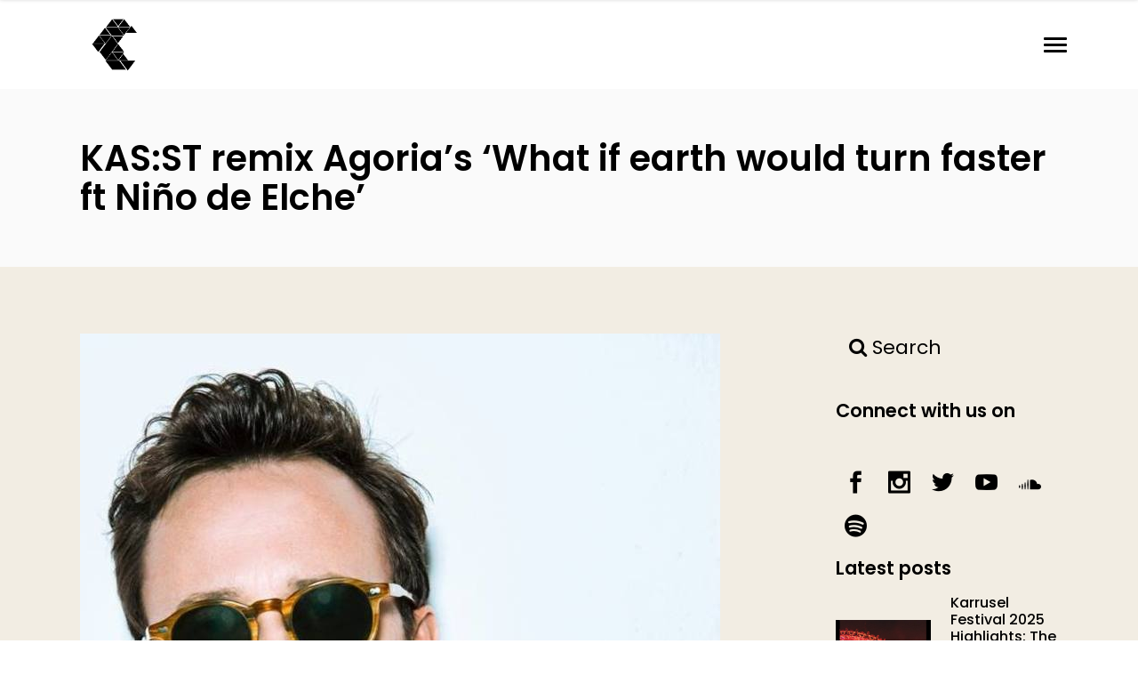

--- FILE ---
content_type: text/html; charset=UTF-8
request_url: https://thesoundclique.com/kasst-remix-agorias-what-if-earth-would-turn-faster-ft-nino-de-elche/
body_size: 28543
content:
<!DOCTYPE html>
<html lang="en-GB" prefix="og: https://ogp.me/ns#">
<head>
    	
        <meta charset="UTF-8"/>
        <meta name="format-detection" content="telephone=no">
        <link rel="profile" href="http://gmpg.org/xfn/11"/>
        <link rel="pingback" href="https://thesoundclique.com/xmlrpc.php"/>

	            <meta name="viewport" content="width=device-width,initial-scale=1,user-scalable=no">
				<style>img:is([sizes="auto" i], [sizes^="auto," i]) { contain-intrinsic-size: 3000px 1500px }</style>
	
<!-- Search Engine Optimization by Rank Math - https://rankmath.com/ -->
<title>KAS:ST remix Agoria’s ‘What if earth would turn faster ft Niño de Elche’ - The Sound Clique</title><link rel="preconnect" href="https://fonts.gstatic.com/" crossorigin/><link rel="preconnect" href="https://fonts.googleapis.com"/><style type="text/css">@font-face {
  font-family: 'Poppins';
  font-style: italic;
  font-weight: 100;
  font-display: swap;
  src: url(https://fonts.gstatic.com/s/poppins/v21/pxiAyp8kv8JHgFVrJJLmE0tMMPc.ttf) format('truetype');
}
@font-face {
  font-family: 'Poppins';
  font-style: italic;
  font-weight: 200;
  font-display: swap;
  src: url(https://fonts.gstatic.com/s/poppins/v21/pxiDyp8kv8JHgFVrJJLmv1pVGdeL.ttf) format('truetype');
}
@font-face {
  font-family: 'Poppins';
  font-style: italic;
  font-weight: 300;
  font-display: swap;
  src: url(https://fonts.gstatic.com/s/poppins/v21/pxiDyp8kv8JHgFVrJJLm21lVGdeL.ttf) format('truetype');
}
@font-face {
  font-family: 'Poppins';
  font-style: italic;
  font-weight: 400;
  font-display: swap;
  src: url(https://fonts.gstatic.com/s/poppins/v21/pxiGyp8kv8JHgFVrJJLufntF.ttf) format('truetype');
}
@font-face {
  font-family: 'Poppins';
  font-style: italic;
  font-weight: 500;
  font-display: swap;
  src: url(https://fonts.gstatic.com/s/poppins/v21/pxiDyp8kv8JHgFVrJJLmg1hVGdeL.ttf) format('truetype');
}
@font-face {
  font-family: 'Poppins';
  font-style: italic;
  font-weight: 600;
  font-display: swap;
  src: url(https://fonts.gstatic.com/s/poppins/v21/pxiDyp8kv8JHgFVrJJLmr19VGdeL.ttf) format('truetype');
}
@font-face {
  font-family: 'Poppins';
  font-style: italic;
  font-weight: 700;
  font-display: swap;
  src: url(https://fonts.gstatic.com/s/poppins/v21/pxiDyp8kv8JHgFVrJJLmy15VGdeL.ttf) format('truetype');
}
@font-face {
  font-family: 'Poppins';
  font-style: italic;
  font-weight: 800;
  font-display: swap;
  src: url(https://fonts.gstatic.com/s/poppins/v21/pxiDyp8kv8JHgFVrJJLm111VGdeL.ttf) format('truetype');
}
@font-face {
  font-family: 'Poppins';
  font-style: italic;
  font-weight: 900;
  font-display: swap;
  src: url(https://fonts.gstatic.com/s/poppins/v21/pxiDyp8kv8JHgFVrJJLm81xVGdeL.ttf) format('truetype');
}
@font-face {
  font-family: 'Poppins';
  font-style: normal;
  font-weight: 100;
  font-display: swap;
  src: url(https://fonts.gstatic.com/s/poppins/v21/pxiGyp8kv8JHgFVrLPTufntF.ttf) format('truetype');
}
@font-face {
  font-family: 'Poppins';
  font-style: normal;
  font-weight: 200;
  font-display: swap;
  src: url(https://fonts.gstatic.com/s/poppins/v21/pxiByp8kv8JHgFVrLFj_Z1JlEA.ttf) format('truetype');
}
@font-face {
  font-family: 'Poppins';
  font-style: normal;
  font-weight: 300;
  font-display: swap;
  src: url(https://fonts.gstatic.com/s/poppins/v21/pxiByp8kv8JHgFVrLDz8Z1JlEA.ttf) format('truetype');
}
@font-face {
  font-family: 'Poppins';
  font-style: normal;
  font-weight: 400;
  font-display: swap;
  src: url(https://fonts.gstatic.com/s/poppins/v21/pxiEyp8kv8JHgFVrJJnedw.ttf) format('truetype');
}
@font-face {
  font-family: 'Poppins';
  font-style: normal;
  font-weight: 500;
  font-display: swap;
  src: url(https://fonts.gstatic.com/s/poppins/v21/pxiByp8kv8JHgFVrLGT9Z1JlEA.ttf) format('truetype');
}
@font-face {
  font-family: 'Poppins';
  font-style: normal;
  font-weight: 600;
  font-display: swap;
  src: url(https://fonts.gstatic.com/s/poppins/v21/pxiByp8kv8JHgFVrLEj6Z1JlEA.ttf) format('truetype');
}
@font-face {
  font-family: 'Poppins';
  font-style: normal;
  font-weight: 700;
  font-display: swap;
  src: url(https://fonts.gstatic.com/s/poppins/v21/pxiByp8kv8JHgFVrLCz7Z1JlEA.ttf) format('truetype');
}
@font-face {
  font-family: 'Poppins';
  font-style: normal;
  font-weight: 800;
  font-display: swap;
  src: url(https://fonts.gstatic.com/s/poppins/v21/pxiByp8kv8JHgFVrLDD4Z1JlEA.ttf) format('truetype');
}
@font-face {
  font-family: 'Poppins';
  font-style: normal;
  font-weight: 900;
  font-display: swap;
  src: url(https://fonts.gstatic.com/s/poppins/v21/pxiByp8kv8JHgFVrLBT5Z1JlEA.ttf) format('truetype');
}
</style><link rel="stylesheet" id="siteground-optimizer-combined-css-c1b7ecaa084a15268e5dc058c4c2494f" href="https://thesoundclique.com/wp-content/uploads/siteground-optimizer-assets/siteground-optimizer-combined-css-c1b7ecaa084a15268e5dc058c4c2494f.css" media="all" /> <link rel="preload" href="https://thesoundclique.com/wp-content/uploads/siteground-optimizer-assets/siteground-optimizer-combined-css-c1b7ecaa084a15268e5dc058c4c2494f.css" as="style">
<meta name="description" content="Following the release of Agoria’s fifth LP, ‘.dev’, Afterlife affiliates and Flyance Records owners KAS:ST turn in a stunning remix of single ‘What if earth would turn faster ft. Niño de Elche’, transforming the original into a breakbeat inspired club cut. Reaching for emotive pads, delicate pianos, and intricate drum work, the Parisian duo expertly rearrange both Agoria’s production and Niño de Elche’s vocal performance as they arrive on Sapiens for the first time."/>
<meta name="robots" content="follow, index, max-snippet:-1, max-video-preview:-1, max-image-preview:large"/>
<link rel="canonical" href="https://thesoundclique.com/kasst-remix-agorias-what-if-earth-would-turn-faster-ft-nino-de-elche/" />
<meta property="og:locale" content="en_GB" />
<meta property="og:type" content="article" />
<meta property="og:title" content="KAS:ST remix Agoria’s ‘What if earth would turn faster ft Niño de Elche’ - The Sound Clique" />
<meta property="og:description" content="Following the release of Agoria’s fifth LP, ‘.dev’, Afterlife affiliates and Flyance Records owners KAS:ST turn in a stunning remix of single ‘What if earth would turn faster ft. Niño de Elche’, transforming the original into a breakbeat inspired club cut. Reaching for emotive pads, delicate pianos, and intricate drum work, the Parisian duo expertly rearrange both Agoria’s production and Niño de Elche’s vocal performance as they arrive on Sapiens for the first time." />
<meta property="og:url" content="https://thesoundclique.com/kasst-remix-agorias-what-if-earth-would-turn-faster-ft-nino-de-elche/" />
<meta property="article:publisher" content="https://www.facebook.com/thesoundclique" />
<meta property="article:section" content="News" />
<meta property="og:updated_time" content="2021-12-28T00:11:48+01:00" />
<meta property="og:image" content="https://thesoundclique.com/wp-content/uploads/2016/11/Agoria-Cover-photo.jpeg" />
<meta property="og:image:secure_url" content="https://thesoundclique.com/wp-content/uploads/2016/11/Agoria-Cover-photo.jpeg" />
<meta property="og:image:width" content="720" />
<meta property="og:image:height" content="720" />
<meta property="og:image:alt" content="Agoria - news cover photo" />
<meta property="og:image:type" content="image/jpeg" />
<meta property="article:published_time" content="2021-12-03T14:41:52+01:00" />
<meta property="article:modified_time" content="2021-12-28T00:11:48+01:00" />
<meta name="twitter:card" content="summary_large_image" />
<meta name="twitter:title" content="KAS:ST remix Agoria’s ‘What if earth would turn faster ft Niño de Elche’ - The Sound Clique" />
<meta name="twitter:description" content="Following the release of Agoria’s fifth LP, ‘.dev’, Afterlife affiliates and Flyance Records owners KAS:ST turn in a stunning remix of single ‘What if earth would turn faster ft. Niño de Elche’, transforming the original into a breakbeat inspired club cut. Reaching for emotive pads, delicate pianos, and intricate drum work, the Parisian duo expertly rearrange both Agoria’s production and Niño de Elche’s vocal performance as they arrive on Sapiens for the first time." />
<meta name="twitter:site" content="@thesoundclique" />
<meta name="twitter:creator" content="@thesoundclique" />
<meta name="twitter:image" content="https://thesoundclique.com/wp-content/uploads/2016/11/Agoria-Cover-photo.jpeg" />
<meta name="twitter:label1" content="Written by" />
<meta name="twitter:data1" content="Philip Panov" />
<meta name="twitter:label2" content="Time to read" />
<meta name="twitter:data2" content="1 minute" />
<script type="application/ld+json" class="rank-math-schema">{"@context":"https://schema.org","@graph":[{"@type":["NewsMediaOrganization","Organization"],"@id":"https://thesoundclique.com/#organization","name":"The Sound Clique","url":"https://thesoundclique.com","sameAs":["https://www.facebook.com/thesoundclique","https://twitter.com/thesoundclique","https://www.instagram.com/thesoundclique/","https://www.youtube.com/channel/UCDYOdoHgTM0ytvycayPmrFg"],"logo":{"@type":"ImageObject","@id":"https://thesoundclique.com/#logo","url":"https://thesoundclique.com/wp-content/uploads/2014/06/cropped-the_C-1.png","contentUrl":"https://thesoundclique.com/wp-content/uploads/2014/06/cropped-the_C-1.png","inLanguage":"en-GB","width":"512","height":"512"}},{"@type":"WebSite","@id":"https://thesoundclique.com/#website","url":"https://thesoundclique.com","publisher":{"@id":"https://thesoundclique.com/#organization"},"inLanguage":"en-GB"},{"@type":"ImageObject","@id":"https://thesoundclique.com/wp-content/uploads/2016/11/Agoria-Cover-photo.jpeg","url":"https://thesoundclique.com/wp-content/uploads/2016/11/Agoria-Cover-photo.jpeg","width":"720","height":"720","caption":"Agoria - news cover photo","inLanguage":"en-GB"},{"@type":"WebPage","@id":"https://thesoundclique.com/kasst-remix-agorias-what-if-earth-would-turn-faster-ft-nino-de-elche/#webpage","url":"https://thesoundclique.com/kasst-remix-agorias-what-if-earth-would-turn-faster-ft-nino-de-elche/","name":"KAS:ST remix Agoria\u2019s \u2018What if earth would turn faster ft Ni\u00f1o de Elche\u2019 - The Sound Clique","datePublished":"2021-12-03T14:41:52+01:00","dateModified":"2021-12-28T00:11:48+01:00","isPartOf":{"@id":"https://thesoundclique.com/#website"},"primaryImageOfPage":{"@id":"https://thesoundclique.com/wp-content/uploads/2016/11/Agoria-Cover-photo.jpeg"},"inLanguage":"en-GB"},{"@type":"Person","@id":"https://thesoundclique.com/author/admin/","name":"Philip Panov","url":"https://thesoundclique.com/author/admin/","image":{"@type":"ImageObject","@id":"https://secure.gravatar.com/avatar/ba65499e87d3a073dd3ead10c5a1414c9f1d8e62a048a868b7a8f4681fcfca17?s=96&amp;r=g","url":"https://secure.gravatar.com/avatar/ba65499e87d3a073dd3ead10c5a1414c9f1d8e62a048a868b7a8f4681fcfca17?s=96&amp;r=g","caption":"Philip Panov","inLanguage":"en-GB"},"sameAs":["admin"],"worksFor":{"@id":"https://thesoundclique.com/#organization"}},{"@type":"NewsArticle","headline":"KAS:ST remix Agoria\u2019s \u2018What if earth would turn faster ft Ni\u00f1o de Elche\u2019 - The Sound Clique","keywords":"KAS:ST remix Agoria\u2019s \u2018What if earth would turn faster\u2019","datePublished":"2021-12-03T14:41:52+01:00","dateModified":"2021-12-28T00:11:48+01:00","author":{"@id":"https://thesoundclique.com/author/admin/","name":"Philip Panov"},"publisher":{"@id":"https://thesoundclique.com/#organization"},"description":"Following the release of Agoria\u2019s fifth LP, \u2018.dev\u2019, Afterlife affiliates and Flyance Records owners KAS:ST turn in a stunning remix of single \u2018What if earth would turn faster ft. Nin\u0303o de Elche\u2019, transforming the original into a breakbeat inspired club cut. Reaching for emotive pads, delicate pianos, and intricate drum work, the Parisian duo expertly rearrange both Agoria\u2019s production and Nin\u0303o de Elche\u2019s vocal performance as they arrive on Sapiens for the first time.","name":"KAS:ST remix Agoria\u2019s \u2018What if earth would turn faster ft Ni\u00f1o de Elche\u2019 - The Sound Clique","@id":"https://thesoundclique.com/kasst-remix-agorias-what-if-earth-would-turn-faster-ft-nino-de-elche/#richSnippet","isPartOf":{"@id":"https://thesoundclique.com/kasst-remix-agorias-what-if-earth-would-turn-faster-ft-nino-de-elche/#webpage"},"image":{"@id":"https://thesoundclique.com/wp-content/uploads/2016/11/Agoria-Cover-photo.jpeg"},"inLanguage":"en-GB","mainEntityOfPage":{"@id":"https://thesoundclique.com/kasst-remix-agorias-what-if-earth-would-turn-faster-ft-nino-de-elche/#webpage"}}]}</script>
<!-- /Rank Math WordPress SEO plugin -->

<link rel='dns-prefetch' href='//fonts.googleapis.com' />
<link href='//hb.wpmucdn.com' rel='preconnect' />
<link href='http://fonts.googleapis.com' rel='preconnect' />
<link href='//fonts.gstatic.com' crossorigin='' rel='preconnect' />
<link rel="alternate" type="application/rss+xml" title="The Sound Clique &raquo; Feed" href="https://thesoundclique.com/feed/" />
<link rel="alternate" type="application/rss+xml" title="The Sound Clique &raquo; Comments Feed" href="https://thesoundclique.com/comments/feed/" />
		<style>
			.lazyload,
			.lazyloading {
				max-width: 100%;
			}
		</style>
		
<style id='classic-theme-styles-inline-css' type='text/css'>
/*! This file is auto-generated */
.wp-block-button__link{color:#fff;background-color:#32373c;border-radius:9999px;box-shadow:none;text-decoration:none;padding:calc(.667em + 2px) calc(1.333em + 2px);font-size:1.125em}.wp-block-file__button{background:#32373c;color:#fff;text-decoration:none}
</style>
<style id='global-styles-inline-css' type='text/css'>
:root{--wp--preset--aspect-ratio--square: 1;--wp--preset--aspect-ratio--4-3: 4/3;--wp--preset--aspect-ratio--3-4: 3/4;--wp--preset--aspect-ratio--3-2: 3/2;--wp--preset--aspect-ratio--2-3: 2/3;--wp--preset--aspect-ratio--16-9: 16/9;--wp--preset--aspect-ratio--9-16: 9/16;--wp--preset--color--black: #000000;--wp--preset--color--cyan-bluish-gray: #abb8c3;--wp--preset--color--white: #ffffff;--wp--preset--color--pale-pink: #f78da7;--wp--preset--color--vivid-red: #cf2e2e;--wp--preset--color--luminous-vivid-orange: #ff6900;--wp--preset--color--luminous-vivid-amber: #fcb900;--wp--preset--color--light-green-cyan: #7bdcb5;--wp--preset--color--vivid-green-cyan: #00d084;--wp--preset--color--pale-cyan-blue: #8ed1fc;--wp--preset--color--vivid-cyan-blue: #0693e3;--wp--preset--color--vivid-purple: #9b51e0;--wp--preset--gradient--vivid-cyan-blue-to-vivid-purple: linear-gradient(135deg,rgba(6,147,227,1) 0%,rgb(155,81,224) 100%);--wp--preset--gradient--light-green-cyan-to-vivid-green-cyan: linear-gradient(135deg,rgb(122,220,180) 0%,rgb(0,208,130) 100%);--wp--preset--gradient--luminous-vivid-amber-to-luminous-vivid-orange: linear-gradient(135deg,rgba(252,185,0,1) 0%,rgba(255,105,0,1) 100%);--wp--preset--gradient--luminous-vivid-orange-to-vivid-red: linear-gradient(135deg,rgba(255,105,0,1) 0%,rgb(207,46,46) 100%);--wp--preset--gradient--very-light-gray-to-cyan-bluish-gray: linear-gradient(135deg,rgb(238,238,238) 0%,rgb(169,184,195) 100%);--wp--preset--gradient--cool-to-warm-spectrum: linear-gradient(135deg,rgb(74,234,220) 0%,rgb(151,120,209) 20%,rgb(207,42,186) 40%,rgb(238,44,130) 60%,rgb(251,105,98) 80%,rgb(254,248,76) 100%);--wp--preset--gradient--blush-light-purple: linear-gradient(135deg,rgb(255,206,236) 0%,rgb(152,150,240) 100%);--wp--preset--gradient--blush-bordeaux: linear-gradient(135deg,rgb(254,205,165) 0%,rgb(254,45,45) 50%,rgb(107,0,62) 100%);--wp--preset--gradient--luminous-dusk: linear-gradient(135deg,rgb(255,203,112) 0%,rgb(199,81,192) 50%,rgb(65,88,208) 100%);--wp--preset--gradient--pale-ocean: linear-gradient(135deg,rgb(255,245,203) 0%,rgb(182,227,212) 50%,rgb(51,167,181) 100%);--wp--preset--gradient--electric-grass: linear-gradient(135deg,rgb(202,248,128) 0%,rgb(113,206,126) 100%);--wp--preset--gradient--midnight: linear-gradient(135deg,rgb(2,3,129) 0%,rgb(40,116,252) 100%);--wp--preset--font-size--small: 13px;--wp--preset--font-size--medium: 20px;--wp--preset--font-size--large: 36px;--wp--preset--font-size--x-large: 42px;--wp--preset--spacing--20: 0.44rem;--wp--preset--spacing--30: 0.67rem;--wp--preset--spacing--40: 1rem;--wp--preset--spacing--50: 1.5rem;--wp--preset--spacing--60: 2.25rem;--wp--preset--spacing--70: 3.38rem;--wp--preset--spacing--80: 5.06rem;--wp--preset--shadow--natural: 6px 6px 9px rgba(0, 0, 0, 0.2);--wp--preset--shadow--deep: 12px 12px 50px rgba(0, 0, 0, 0.4);--wp--preset--shadow--sharp: 6px 6px 0px rgba(0, 0, 0, 0.2);--wp--preset--shadow--outlined: 6px 6px 0px -3px rgba(255, 255, 255, 1), 6px 6px rgba(0, 0, 0, 1);--wp--preset--shadow--crisp: 6px 6px 0px rgba(0, 0, 0, 1);}:where(.is-layout-flex){gap: 0.5em;}:where(.is-layout-grid){gap: 0.5em;}body .is-layout-flex{display: flex;}.is-layout-flex{flex-wrap: wrap;align-items: center;}.is-layout-flex > :is(*, div){margin: 0;}body .is-layout-grid{display: grid;}.is-layout-grid > :is(*, div){margin: 0;}:where(.wp-block-columns.is-layout-flex){gap: 2em;}:where(.wp-block-columns.is-layout-grid){gap: 2em;}:where(.wp-block-post-template.is-layout-flex){gap: 1.25em;}:where(.wp-block-post-template.is-layout-grid){gap: 1.25em;}.has-black-color{color: var(--wp--preset--color--black) !important;}.has-cyan-bluish-gray-color{color: var(--wp--preset--color--cyan-bluish-gray) !important;}.has-white-color{color: var(--wp--preset--color--white) !important;}.has-pale-pink-color{color: var(--wp--preset--color--pale-pink) !important;}.has-vivid-red-color{color: var(--wp--preset--color--vivid-red) !important;}.has-luminous-vivid-orange-color{color: var(--wp--preset--color--luminous-vivid-orange) !important;}.has-luminous-vivid-amber-color{color: var(--wp--preset--color--luminous-vivid-amber) !important;}.has-light-green-cyan-color{color: var(--wp--preset--color--light-green-cyan) !important;}.has-vivid-green-cyan-color{color: var(--wp--preset--color--vivid-green-cyan) !important;}.has-pale-cyan-blue-color{color: var(--wp--preset--color--pale-cyan-blue) !important;}.has-vivid-cyan-blue-color{color: var(--wp--preset--color--vivid-cyan-blue) !important;}.has-vivid-purple-color{color: var(--wp--preset--color--vivid-purple) !important;}.has-black-background-color{background-color: var(--wp--preset--color--black) !important;}.has-cyan-bluish-gray-background-color{background-color: var(--wp--preset--color--cyan-bluish-gray) !important;}.has-white-background-color{background-color: var(--wp--preset--color--white) !important;}.has-pale-pink-background-color{background-color: var(--wp--preset--color--pale-pink) !important;}.has-vivid-red-background-color{background-color: var(--wp--preset--color--vivid-red) !important;}.has-luminous-vivid-orange-background-color{background-color: var(--wp--preset--color--luminous-vivid-orange) !important;}.has-luminous-vivid-amber-background-color{background-color: var(--wp--preset--color--luminous-vivid-amber) !important;}.has-light-green-cyan-background-color{background-color: var(--wp--preset--color--light-green-cyan) !important;}.has-vivid-green-cyan-background-color{background-color: var(--wp--preset--color--vivid-green-cyan) !important;}.has-pale-cyan-blue-background-color{background-color: var(--wp--preset--color--pale-cyan-blue) !important;}.has-vivid-cyan-blue-background-color{background-color: var(--wp--preset--color--vivid-cyan-blue) !important;}.has-vivid-purple-background-color{background-color: var(--wp--preset--color--vivid-purple) !important;}.has-black-border-color{border-color: var(--wp--preset--color--black) !important;}.has-cyan-bluish-gray-border-color{border-color: var(--wp--preset--color--cyan-bluish-gray) !important;}.has-white-border-color{border-color: var(--wp--preset--color--white) !important;}.has-pale-pink-border-color{border-color: var(--wp--preset--color--pale-pink) !important;}.has-vivid-red-border-color{border-color: var(--wp--preset--color--vivid-red) !important;}.has-luminous-vivid-orange-border-color{border-color: var(--wp--preset--color--luminous-vivid-orange) !important;}.has-luminous-vivid-amber-border-color{border-color: var(--wp--preset--color--luminous-vivid-amber) !important;}.has-light-green-cyan-border-color{border-color: var(--wp--preset--color--light-green-cyan) !important;}.has-vivid-green-cyan-border-color{border-color: var(--wp--preset--color--vivid-green-cyan) !important;}.has-pale-cyan-blue-border-color{border-color: var(--wp--preset--color--pale-cyan-blue) !important;}.has-vivid-cyan-blue-border-color{border-color: var(--wp--preset--color--vivid-cyan-blue) !important;}.has-vivid-purple-border-color{border-color: var(--wp--preset--color--vivid-purple) !important;}.has-vivid-cyan-blue-to-vivid-purple-gradient-background{background: var(--wp--preset--gradient--vivid-cyan-blue-to-vivid-purple) !important;}.has-light-green-cyan-to-vivid-green-cyan-gradient-background{background: var(--wp--preset--gradient--light-green-cyan-to-vivid-green-cyan) !important;}.has-luminous-vivid-amber-to-luminous-vivid-orange-gradient-background{background: var(--wp--preset--gradient--luminous-vivid-amber-to-luminous-vivid-orange) !important;}.has-luminous-vivid-orange-to-vivid-red-gradient-background{background: var(--wp--preset--gradient--luminous-vivid-orange-to-vivid-red) !important;}.has-very-light-gray-to-cyan-bluish-gray-gradient-background{background: var(--wp--preset--gradient--very-light-gray-to-cyan-bluish-gray) !important;}.has-cool-to-warm-spectrum-gradient-background{background: var(--wp--preset--gradient--cool-to-warm-spectrum) !important;}.has-blush-light-purple-gradient-background{background: var(--wp--preset--gradient--blush-light-purple) !important;}.has-blush-bordeaux-gradient-background{background: var(--wp--preset--gradient--blush-bordeaux) !important;}.has-luminous-dusk-gradient-background{background: var(--wp--preset--gradient--luminous-dusk) !important;}.has-pale-ocean-gradient-background{background: var(--wp--preset--gradient--pale-ocean) !important;}.has-electric-grass-gradient-background{background: var(--wp--preset--gradient--electric-grass) !important;}.has-midnight-gradient-background{background: var(--wp--preset--gradient--midnight) !important;}.has-small-font-size{font-size: var(--wp--preset--font-size--small) !important;}.has-medium-font-size{font-size: var(--wp--preset--font-size--medium) !important;}.has-large-font-size{font-size: var(--wp--preset--font-size--large) !important;}.has-x-large-font-size{font-size: var(--wp--preset--font-size--x-large) !important;}
:where(.wp-block-post-template.is-layout-flex){gap: 1.25em;}:where(.wp-block-post-template.is-layout-grid){gap: 1.25em;}
:where(.wp-block-columns.is-layout-flex){gap: 2em;}:where(.wp-block-columns.is-layout-grid){gap: 2em;}
:root :where(.wp-block-pullquote){font-size: 1.5em;line-height: 1.6;}
</style>
<link rel='stylesheet' id='mixtape_qodef_default_style-css' href='https://thesoundclique.com/wp-content/themes/mixtapewp/style.css' type='text/css' media='all' />






<style id='mixtape-qodef-modules-inline-css' type='text/css'>
/* generated in /home/u364619040/domains/thesoundclique.com/public_html/wp-content/themes/mixtapewp/framework/modules/header/types/header-full-screen.php headerPerPageStyles function */
.postid-36744.qodef-header-full-screen .qodef-page-header .qodef-menu-area { border: none;}

/* generated in /home/u364619040/domains/thesoundclique.com/public_html/wp-content/themes/mixtapewp/framework/modules/overlapping-content/functions.php mixtape_qodef_oc_content_top_padding function */
.postid-36744 .qodef-content .qodef-content-inner > .qodef-container .qodef-overlapping-content { padding: px;}

/* generated in /home/u364619040/domains/thesoundclique.com/public_html/wp-content/themes/mixtapewp/framework/modules/footer/functions.php mixtape_qodef_footer_page_styles function */
body.postid-36744 footer { background-image: url(https://thesoundclique.com/wp-content/uploads/2014/06/The-Sound-Clique-footer-cover.png);}


.single-event .qodef-google-map {
      display: none;
  }
</style>

















<style id='has-inline-styles-inline-css' type='text/css'>
.has-social-placeholder {display: none;height: 0;width: 0;overflow: hidden;}.has-inline-text { background-color: #ffefb1; color: #000000; }.has-inline-text:hover { background-color: #fcd63c; color: #000000; }
</style>
<script type="text/javascript" src="https://thesoundclique.com/wp-includes/js/jquery/jquery.min.js" id="jquery-core-js"></script>

<link rel="https://api.w.org/" href="https://thesoundclique.com/wp-json/" /><link rel="alternate" title="JSON" type="application/json" href="https://thesoundclique.com/wp-json/wp/v2/posts/36744" /><link rel="EditURI" type="application/rsd+xml" title="RSD" href="https://thesoundclique.com/xmlrpc.php?rsd" />
<meta name="generator" content="WordPress 6.8.3" />
<link rel='shortlink' href='https://thesoundclique.com/?p=36744' />
<link rel="alternate" title="oEmbed (JSON)" type="application/json+oembed" href="https://thesoundclique.com/wp-json/oembed/1.0/embed?url=https%3A%2F%2Fthesoundclique.com%2Fkasst-remix-agorias-what-if-earth-would-turn-faster-ft-nino-de-elche%2F" />
<link rel="alternate" title="oEmbed (XML)" type="text/xml+oembed" href="https://thesoundclique.com/wp-json/oembed/1.0/embed?url=https%3A%2F%2Fthesoundclique.com%2Fkasst-remix-agorias-what-if-earth-would-turn-faster-ft-nino-de-elche%2F&#038;format=xml" />
 		
				<style>
			.no-js img.lazyload {
				display: none;
			}

			figure.wp-block-image img.lazyloading {
				min-width: 150px;
			}

			.lazyload,
			.lazyloading {
				--smush-placeholder-width: 100px;
				--smush-placeholder-aspect-ratio: 1/1;
				width: var(--smush-image-width, var(--smush-placeholder-width)) !important;
				aspect-ratio: var(--smush-image-aspect-ratio, var(--smush-placeholder-aspect-ratio)) !important;
			}

						.lazyload {
				opacity: 0;
			}

			.lazyloading {
				border: 0 !important;
				opacity: 1;
				background: rgba(255, 255, 255, 0) url('https://thesoundclique.com/wp-content/plugins/wp-smushit/app/assets/images/smush-lazyloader-1.gif') no-repeat center !important;
				background-size: 16px auto !important;
				min-width: 16px;
			}

					</style>
		<meta name="generator" content="Powered by WPBakery Page Builder - drag and drop page builder for WordPress."/>
<link rel="icon" href="https://thesoundclique.com/wp-content/uploads/2014/06/cropped-the_C-1-2-32x32.png" sizes="32x32" />
<link rel="icon" href="https://thesoundclique.com/wp-content/uploads/2014/06/cropped-the_C-1-2-192x192.png" sizes="192x192" />
<link rel="apple-touch-icon" href="https://thesoundclique.com/wp-content/uploads/2014/06/cropped-the_C-1-2-180x180.png" />
<meta name="msapplication-TileImage" content="https://thesoundclique.com/wp-content/uploads/2014/06/cropped-the_C-1-2-270x270.png" />
		<style type="text/css" id="wp-custom-css">
			.qodef-slider {
    display: none !important;
}

footer {
	background-position: left center;
    background-size: contain;
}

.instagram-title {
	text-align: left;
	font-weight: 300;
		font-size: 30px;

}

.qodef-side-menu .qodef-sidearea-widget-title {
	text-align: left;
	font-size: 30px;
	font-weight: 600;
}

.qodef-side-menu .widget {
	text-align: left;
}

.event-extra .qodef-image-with-text {
	padding: 30px 0;
}

.event-extra .qodef-image-with-text img {
	margin: 10px auto;
	width: 70px;
}

.event-extra .qodef-image-with-text:hover .qodef-iwt-image {
	transform: none;
}

.event-extra .qodef-image-with-text .qodef-iwt-image img {
		transition: transform .2s;
}

.event-extra .qodef-image-with-text:hover .qodef-iwt-image img {
	transform: scale(1.1);
}

.event-extra .qodef-image-with-text .qodef-iwt-title {
	margin: 2% auto;
}

.partners p{
	font-size: 20px;
}

.partners-content .qodef-client-holder.qodef-clients-zoom {
	margin: 30px 0;
}

.partners-content .qodef-client-holder.qodef-clients-zoom:first-child {
	margin-top: 90px;
}

.partners-content .qodef-clients .qodef-client-holder .qodef-client-image-holder {
	max-width: 30%;
}

.widget.widget_text#text-10 {
		display: inline-block;
    width: 20px;
    height: 20px;
    font-size: 20px;
    margin: 0px 30px -5px 30px;
}



@media only screen and (max-width: 1024px) {

.partners-content .qodef-clients .qodef-client-holder .qodef-client-image-holder {
	max-width: 40%;
}
}

@media only screen and (max-width: 768px) {

.partners-content .qodef-clients .qodef-client-holder .qodef-client-image-holder {
	max-width: 50%;
}
}

@media only screen and (max-width: 668px) {

.partners-content .qodef-clients .qodef-client-holder .qodef-client-image-holder {
	max-width: 60%;
}
	
	.partners-content .qodef-client-holder.qodef-clients-zoom:first-child {
	margin-top: 70px;
}

}

.widget.qodef-footer-column-1.widget_text:last-child {
	display: inline-block;
	
}

.qodef-top-bar .qodef-social-icon-widget-holder, footer .qodef-social-icon-widget-holder {
	margin: 18px 10px 30px 10px!important;
}

.widget_text.widget.widget_custom_html {
	    margin: 0 0 15px;
}		</style>
		<noscript><style> .wpb_animate_when_almost_visible { opacity: 1; }</style></noscript></head>

<body class="wp-singular post-template-default single single-post postid-36744 single-format-standard wp-theme-mixtapewp wp-child-theme-mixtapewp-child qodef-core-1.3 mixtapewp child-child-ver-1.0.0 mixtapewp-ver-2.1 qodef-smooth-scroll qodef-smooth-page-transitions qodef-mimic-ajax qodef-grid-1300 qodef-fade-push-text-right qodef-header-full-screen qodef-sticky-header-on-scroll-up qodef-default-mobile-header qodef-sticky-up-mobile-header qodef-dropdown-default qodef-dark-header qodef-fullscreen-search qodef-search-fade qodef-side-area-uncovered-from-content wpb-js-composer js-comp-ver-6.4.2 vc_responsive has-body">
<section class="qodef-side-menu right">
		<div class="qodef-close-side-menu-holder">
		<div class="qodef-close-side-menu-holder-inner">
			<a href="#" target="_self" class="qodef-close-side-menu">
				<span aria-hidden="true" class="icon_close"></span>
			</a>
		</div>
	</div>
	<div id="media_image-7" class="widget qodef-sidearea widget_media_image"><img width="100" height="71" src="https://thesoundclique.com/wp-content/uploads/2014/06/The-Sound-Clique-Logo-300x212.png" class="image wp-image-12995  attachment-100x71 size-100x71" alt="" style="max-width: 100%; height: auto;" decoding="async" loading="lazy" /></div><div id="text-8" class="widget qodef-sidearea widget_text">			<div class="textwidget"><h3 class="qodef-custom-font-holder instagram-title" data-font-size="24" data-line-height="24">We promote and help electronic music artists &amp; events reach their fans</h3>
</div>
		</div></section>
	<div class="qodef-smooth-transition-loader qodef-mimic-ajax">
		<div class="qodef-st-loader">
			<div class="qodef-st-loader1">
				<div class="pulse"></div>			</div>
		</div>
	</div>

<div class="qodef-wrapper">
    <div class="qodef-wrapper-inner">
      
        <div class="qodef-fullscreen-search-holder">
    <div class="qodef-fullscreen-search-close-container">
        <div class="qodef-search-close-holder">
            <a class="qodef-fullscreen-search-close" href="javascript:void(0)">
				<span aria-hidden="true" class="qodef-icon-font-elegant icon_close "></span>            </a>
        </div>
    </div>
    <div class="qodef-fullscreen-search-table">
        <div class="qodef-fullscreen-search-cell">
            <div class="qodef-fullscreen-search-inner">
                <form action="https://thesoundclique.com/" class="qodef-fullscreen-search-form" method="get">
                    <div class="qodef-form-holder">
                        <div class="qodef-field-holder">
                            <input type="text" name="s" class="qodef-search-field" autocomplete="off" placeholder="Search..."/>
                            <div class="qodef-line"></div>
                            <input type="submit" class="qodef-search-submit" value="&#x55;"/>
                        </div>
                    </div>
                </form>
            </div>
        </div>
    </div>
</div>
<header class="qodef-page-header">
		<div class="qodef-menu-area">
        			            <div class="qodef-vertical-align-containers">
                <div class="qodef-position-left">
                    <div class="qodef-position-left-inner">
                        
<div class="qodef-logo-wrapper">
    <a href="https://thesoundclique.com/" style="height: 297px;">
        <img class="qodef-normal-logo" src="https://thesoundclique.com/wp-content/uploads/2014/06/the_C-1.png" alt="logo" loading="lazy" />
        <img class="qodef-dark-logo" src="https://thesoundclique.com/wp-content/uploads/2014/06/the_C-1.png" alt="dark logoo" loading="lazy" />        <img class="qodef-light-logo" src="https://thesoundclique.com/wp-content/uploads/2018/02/The.-Sound-Clique.-Logo.no_.text_.png" alt="light logo" loading="lazy" />    </a>
</div>

                    </div>
                </div>
                <div class="qodef-position-right">
                    <div class="qodef-position-right-inner">
															        <a class="qodef-side-menu-button-opener large"  href="javascript:void(0)">
			        </a>
									                        <a href="javascript:void(0)" class="qodef-fullscreen-menu-opener">
	<span class="qodef-fullscreen-menu-opener-inner">
		<i class="qodef-line">&nbsp;</i>
	</span>
</a>
                    </div>
                </div>
            </div>
            </div>
		
	<div class="qodef-sticky-header">
				<div class="qodef-sticky-holder">
						<div class="qodef-grid">
								<div class=" qodef-vertical-align-containers">
					<div class="qodef-position-left">
						<div class="qodef-position-left-inner">
							
<div class="qodef-logo-wrapper">
    <a href="https://thesoundclique.com/" style="height: 297px;">
        <img class="qodef-normal-logo" src="https://thesoundclique.com/wp-content/uploads/2014/06/the_C-1.png" alt="logo" loading="lazy" />
        <img class="qodef-dark-logo" src="https://thesoundclique.com/wp-content/uploads/2014/06/the_C-1.png" alt="dark logoo" loading="lazy" />        <img class="qodef-light-logo" src="https://thesoundclique.com/wp-content/uploads/2018/02/The.-Sound-Clique.-Logo.no_.text_.png" alt="light logo" loading="lazy" />    </a>
</div>

						</div>
					</div>
					<div class="qodef-position-right">
						<div class="qodef-position-right-inner">
														<a href="javascript:void(0)" class="qodef-fullscreen-menu-opener">
	<span class="qodef-fullscreen-menu-opener-inner">
		<i class="qodef-line">&nbsp;</i>
	</span>
</a>
						</div>
					</div>
				</div>
							</div>
				</div>
	</div>

</header>


<header class="qodef-mobile-header">
    <div class="qodef-mobile-header-inner">
                <div class="qodef-mobile-header-holder">
            <div class="qodef-grid">
                <div class="qodef-vertical-align-containers">
                                            <div class="qodef-mobile-menu-opener">
                            <a href="javascript:void(0)">
                    <span class="qodef-mobile-opener-icon-holder">
                        <i class="qodef-icon-font-awesome fa fa-bars "></i>                    </span>
                            </a>
                        </div>
                                                                <div class="qodef-position-center">
                            <div class="qodef-position-center-inner">
                                
<div class="qodef-mobile-logo-wrapper">
    <a href="https://thesoundclique.com/" style="height: 297px">
        <img src="https://thesoundclique.com/wp-content/uploads/2014/06/the_C-1.png" alt="mobile logo" loading="lazy" />
    </a>
</div>

                            </div>
                        </div>
                                        <div class="qodef-position-right">
                        <div class="qodef-position-right-inner">
                            
        <a class="qodef-social-icon-widget-holder"  style="margin: 0 0 0 10px" href="https://www.facebook.com/thesoundclique/" target="_blank">
			<i class="qodef-social-icon-widget fa fa-facebook"></i>        </a>
		
        <a class="qodef-social-icon-widget-holder"  style="margin: 0 0 0 10px" href="https://instagram.com/thesoundclique" target="_blank">
			<i class="qodef-social-icon-widget fa fa-instagram"></i>        </a>
		
        <a class="qodef-social-icon-widget-holder"  style="margin: 0 0 0 10px" href="https://twitter.com/thesoundclique/" target="_self">
			<i class="qodef-social-icon-widget fa fa-twitter"></i>        </a>
		                        </div>
                    </div>
                </div> <!-- close .qodef-vertical-align-containers -->
            </div>
        </div>
        
    <nav class="qodef-mobile-nav" role="navigation" aria-label="Mobile Menu">
        <div class="qodef-grid">
			<ul id="menu-new-main-menu-2022" class=""><li id="mobile-menu-item-37113" class="menu-item menu-item-type-custom menu-item-object-custom menu-item-home "><a href="https://thesoundclique.com" class=""><span>Home</span></a></li>
<li id="mobile-menu-item-37107" class="menu-item menu-item-type-post_type menu-item-object-page "><a href="https://thesoundclique.com/news/" class=""><span>News</span></a></li>
<li id="mobile-menu-item-37108" class="menu-item menu-item-type-post_type menu-item-object-page "><a href="https://thesoundclique.com/interviews/" class=""><span>Interviews</span></a></li>
<li id="mobile-menu-item-37110" class="menu-item menu-item-type-post_type menu-item-object-page "><a href="https://thesoundclique.com/podcasts/" class=""><span>Podcasts</span></a></li>
<li id="mobile-menu-item-37112" class="menu-item menu-item-type-post_type menu-item-object-page "><a href="https://thesoundclique.com/events/" class=""><span>Events</span></a></li>
<li id="mobile-menu-item-37106" class="menu-item menu-item-type-post_type menu-item-object-page "><a href="https://thesoundclique.com/about-us/" class=""><span>About Us</span></a></li>
<li id="mobile-menu-item-37109" class="menu-item menu-item-type-post_type menu-item-object-page "><a href="https://thesoundclique.com/work-with-us/" class=""><span>Work with us</span></a></li>
</ul>        </div>
    </nav>

    </div>
</header> <!-- close .qodef-mobile-header -->



                    <a id='qodef-back-to-top'  href='#'>
                <span class="qodef-icon-stack">
                     <span aria-hidden="true" class="qodef-icon-font-elegant arrow_triangle-up "></span>                </span>
            </a>
        
        <div class="qodef-fullscreen-menu-holder-outer">
	<div class="qodef-fullscreen-menu-holder">
		<div class="qodef-fullscreen-menu-holder-inner">
			<nav class="qodef-fullscreen-menu">
	<ul id="menu-new-main-menu-2023" class=""><li id="popup-menu-item-37113" class="menu-item menu-item-type-custom menu-item-object-custom menu-item-home "><a href="https://thesoundclique.com" class=""><span>Home</span></a></li>
<li id="popup-menu-item-37107" class="menu-item menu-item-type-post_type menu-item-object-page "><a href="https://thesoundclique.com/news/" class=""><span>News</span></a></li>
<li id="popup-menu-item-37108" class="menu-item menu-item-type-post_type menu-item-object-page "><a href="https://thesoundclique.com/interviews/" class=""><span>Interviews</span></a></li>
<li id="popup-menu-item-37110" class="menu-item menu-item-type-post_type menu-item-object-page "><a href="https://thesoundclique.com/podcasts/" class=""><span>Podcasts</span></a></li>
<li id="popup-menu-item-37112" class="menu-item menu-item-type-post_type menu-item-object-page "><a href="https://thesoundclique.com/events/" class=""><span>Events</span></a></li>
<li id="popup-menu-item-37106" class="menu-item menu-item-type-post_type menu-item-object-page "><a href="https://thesoundclique.com/about-us/" class=""><span>About Us</span></a></li>
<li id="popup-menu-item-37109" class="menu-item menu-item-type-post_type menu-item-object-page "><a href="https://thesoundclique.com/work-with-us/" class=""><span>Work with us</span></a></li>
</ul></nav>		</div>
	</div>
</div>
        <div class="qodef-content" >
                        <div class="qodef-content-inner">
    <div class="qodef-title qodef--type qodef-content-left-alignment qodef-title-small-text-size qodef-animation-no qodef-title-in-grid qodef-title-without-border" style="height:200px;" data-height="200" >
        <div class="qodef-title-image">        </div>
        <div class="qodef-title-holder" style="height:200px;">
            <div class="qodef-container clearfix">
                <div class="qodef-container-inner">
                    <div class="qodef-title-subtitle-holder" style="">
                        <div class="qodef-title-subtitle-holder-inner">
														                            <h1 >
                                <span>KAS:ST remix Agoria’s ‘What if earth would turn faster ft Niño de Elche’</span></h1>
                        </div>
                    </div>
                </div>
            </div>
        </div>
    </div>

	<div class="qodef-container">
				<div class="qodef-container-inner">
				<div class="qodef-two-columns-75-25 clearfix">
		<div class="qodef-column1 qodef-content-left-from-sidebar">
			<div class="qodef-column-inner">
				<div class="qodef-blog-holder qodef-blog-single">
					<article id="post-36744" class="post-36744 post type-post status-publish format-standard has-post-thumbnail hentry category-news">
    <div class="qodef-post-content">
			<div class="qodef-post-image">
			<img width="720" height="720" src="https://thesoundclique.com/wp-content/uploads/2016/11/Agoria-Cover-photo.jpeg" class="attachment-full size-full wp-post-image" alt="Agoria - news cover photo" decoding="async" fetchpriority="high" srcset="https://thesoundclique.com/wp-content/uploads/2016/11/Agoria-Cover-photo.jpeg 720w, https://thesoundclique.com/wp-content/uploads/2016/11/Agoria-Cover-photo-300x300.jpeg 300w, https://thesoundclique.com/wp-content/uploads/2016/11/Agoria-Cover-photo-100x100.jpeg 100w, https://thesoundclique.com/wp-content/uploads/2016/11/Agoria-Cover-photo-600x600.jpeg 600w, https://thesoundclique.com/wp-content/uploads/2016/11/Agoria-Cover-photo-150x150.jpeg 150w, https://thesoundclique.com/wp-content/uploads/2016/11/Agoria-Cover-photo-559x559.jpeg 559w" sizes="(max-width: 720px) 100vw, 720px" />	</div>
        <div class="qodef-post-text">
            <div class="qodef-post-text-inner clearfix">
                <div class="qodef-post-info">
					<div class="qodef-post-info-date">03/12/2021</div><div class="qodef-post-info-category">
	<a href="https://thesoundclique.com/category/news/" rel="category tag">News</a></div>                </div>
				<h3 class="qodef-post-title">
	KAS:ST remix Agoria’s ‘What if earth would turn faster ft Niño de Elche’</h3>				<p>Following the release of Agoria’s fifth LP, ‘.dev’, Afterlife affiliates and Flyance Records owners KAS:ST turn in a stunning remix of single ‘What if earth would turn faster ft. Niño de Elche’, transforming the original into a breakbeat inspired club cut. Reaching for emotive pads, delicate pianos, and intricate drum work, the Parisian duo expertly rearrange both Agoria’s production and Niño de Elche’s vocal performance as they arrive on Sapiens for the first time.</p>
<p><iframe class="lazyload" data-src="https://w.soundcloud.com/player/?url=https%3A//api.soundcloud.com/tracks/1153929160&amp;color=%23ff5500&amp;auto_play=false&amp;hide_related=true&amp;show_comments=false&amp;show_user=true&amp;show_reposts=false&amp;show_teaser=true&amp;visual=true" width="100%" height="300" frameborder="no" scrolling="no"></iframe><br />
<em>Listen to &#8220;Agoria ft Niño de Elche &#8211; What if earth would turn faster (KAS:ST Remix)&#8221;</em><br />
</br><br />
Agoria’s ‘.dev’ album saw the French polymath known for his forays into visual arts and tech, as well as electronic music production and DJing, deliver a project that dropped on vinyl, digital formats, and an AI player created by ARCA and Jai Paul collaborators Bronze.<br />
</br><br />
<a href="https://www.beatport.com/release/what-if-earth-would-turn-faster-kasst-remix/3579523" target="_blank" class="qodef-btn qodef-btn-medium qodef-btn-outline" rel="nofollow noopener">
    <span class="qodef-btn-text">Listen to KAS:ST’s remix of ‘What if earth would turn faster ft. Niño de Elche</span>
    <i class="qodef-icon-font-awesome fa  " ></i></a><br />
</br><br />
‘.dev’ was yet another collaborative piece from Agoria, aka Sebastien Devaud. As well as Blasé and STS, who returned after featuring on ‘Drift’, Devaud worked with Domino’s Ela Minus, flamenco innovator Niño De Elche, and the unique hip hop delivery of Rome Fortune across the LP, with additional collaborators including Sacha Rudy and Oscar winner (The Sound of Metal), Nicolas Becker.<br />
</br><br />
<a href="https://foundation.app/@agoria" target="_blank" class="qodef-btn qodef-btn-medium qodef-btn-outline" rel="nofollow noopener">
    <span class="qodef-btn-text">View the NFT for ‘What if midday was at midnite’ </span>
    <i class="qodef-icon-font-awesome fa  " ></i></a></p>
<div class="has-social-placeholder has-content-area" data-url="https://thesoundclique.com/?p=36744" data-title="KAS:ST remix Agoria’s ‘What if earth would turn faster ft Niño de Elche’" data-hashtags="" data-post-id="36744"></div>								                    <div class="qodef-post-info-bottom">
                        <div class="qodef-post-info-bottom-left">
                            <div class="qodef-post-info-top">
								                            </div>
                        </div>
                        <div class="qodef-post-info-bottom-right">
								<div class ="qodef-blog-share">
		<div class="qodef-social-share-holder qodef-list">
    <span class="qodef-social-share-title">Share:</span>
    <ul>
        <li class="qodef-facebook-share">
    <a class="qodef-share-link" href="#" onclick="window.open('http://www.facebook.com/sharer.php?u=https%3A%2F%2Fthesoundclique.com%2Fkasst-remix-agorias-what-if-earth-would-turn-faster-ft-nino-de-elche%2F', 'sharer', 'toolbar=0,status=0,width=620,height=280');">
		            <span class="qodef-social-network-icon qodef-icon-font-awesome fa fa-facebook"></span>
		    </a>
</li><li class="qodef-twitter-share">
    <a class="qodef-share-link" href="#" onclick="window.open('https://twitter.com/intent/tweet?text=Following+the+release+of+Agoria%E2%80%99s+fifth+LP%2C+%E2%80%98.dev%E2%80%99%2C+Afterlife+affiliates... https://thesoundclique.com/kasst-remix-agorias-what-if-earth-would-turn-faster-ft-nino-de-elche/', 'popupwindow', 'scrollbars=yes,width=800,height=400');">
		            <span class="qodef-social-network-icon qodef-icon-font-awesome fa fa-twitter"></span>
		    </a>
</li><li class="qodef-tumblr-share">
    <a class="qodef-share-link" href="#" onclick="popUp=window.open('http://www.tumblr.com/share/link?url=https%3A%2F%2Fthesoundclique.com%2Fkasst-remix-agorias-what-if-earth-would-turn-faster-ft-nino-de-elche%2F&amp;name=KAS%3AST+remix+Agoria%E2%80%99s+%E2%80%98What+if+earth+would+turn+faster+ft+Ni%C3%B1o+de+Elche%E2%80%99&amp;description=Following+the+release+of+Agoria%E2%80%99s+fifth+LP%2C+%E2%80%98.dev%E2%80%99%2C+Afterlife+affiliates...', 'popupwindow', 'scrollbars=yes,width=800,height=400');popUp.focus();return false;">
		            <span class="qodef-social-network-icon qodef-icon-font-awesome fa fa-tumblr"></span>
		    </a>
</li><li class="qodef-pinterest-share">
    <a class="qodef-share-link" href="#" onclick="popUp=window.open('https://pinterest.com/pin/create/button/?url=https%3A%2F%2Fthesoundclique.com%2Fkasst-remix-agorias-what-if-earth-would-turn-faster-ft-nino-de-elche%2F&amp;description=kasst-remix-agorias-what-if-earth-would-turn-faster-ft-nino-de-elche&amp;media=https%3A%2F%2Fthesoundclique.com%2Fwp-content%2Fuploads%2F2016%2F11%2FAgoria-Cover-photo.jpeg', 'popupwindow', 'scrollbars=yes,width=800,height=400');popUp.focus();return false;">
		            <span class="qodef-social-network-icon qodef-icon-font-awesome fa fa-pinterest"></span>
		    </a>
</li>    </ul>
</div>	</div>
                        </div>
                    </div>
				            </div>
        </div>
    </div>
	</article>	<div class="qodef-author-description">
		<div class="qodef-author-description-inner">
			<div class="qodef-author-description-image">
				<img alt='' src='https://secure.gravatar.com/avatar/ba65499e87d3a073dd3ead10c5a1414c9f1d8e62a048a868b7a8f4681fcfca17?s=130&#038;r=g' class='avatar avatar-130 photo' height='130' width='130' loading='lazy' />			</div>
			<div class="qodef-author-description-text-holder">
				<h4 class="qodef-author-name">
					Written By: Philip Panov				</h4>
													<div class="qodef-author-text">
						<p>Founder / Director of The Sound Clique</p>
					</div>
											</div>
		</div>
	</div>
<div class="qodef-related-posts-holder">
			<div class="qodef-related-posts-title">
			<h3>Related Posts</h3>
		</div>
		<div class="qodef-related-posts-inner clearfix">
							<div class="qodef-related-post">
					<a href="https://thesoundclique.com/karrusel-festival-2025-highlights-the-music-the-magic-the-moments/ ">
						<div class="qodef-related-post-image">
							<img width="1446" height="1116" src="https://thesoundclique.com/wp-content/uploads/2025/09/Karrusel-Festival-2025-Highlights.jpg" class="attachment-post-thumbnail size-post-thumbnail wp-post-image" alt="Karrusel Festival 2025 Highlights" decoding="async" loading="lazy" srcset="https://thesoundclique.com/wp-content/uploads/2025/09/Karrusel-Festival-2025-Highlights.jpg 1446w, https://thesoundclique.com/wp-content/uploads/2025/09/Karrusel-Festival-2025-Highlights-559x431.jpg 559w, https://thesoundclique.com/wp-content/uploads/2025/09/Karrusel-Festival-2025-Highlights-1024x790.jpg 1024w, https://thesoundclique.com/wp-content/uploads/2025/09/Karrusel-Festival-2025-Highlights-768x593.jpg 768w" sizes="auto, (max-width: 1446px) 100vw, 1446px" />						</div>
					</a>
					<div class="qodef-related-post-title">
						<a href="https://thesoundclique.com/karrusel-festival-2025-highlights-the-music-the-magic-the-moments/" title="Karrusel Festival 2025 Highlights: The Music, The Magic, The Moments"><h4>Karrusel Festival 2025 Highlights: The Music, The Magic, The Moments</h4></a>
					</div>
				</div>
								<div class="qodef-related-post">
					<a href="https://thesoundclique.com/top-artists-to-see-at-karrusel-festival-2025/ ">
						<div class="qodef-related-post-image">
							<img width="2500" height="1666" src="https://thesoundclique.com/wp-content/uploads/2024/03/Karrusel-Festival-2023-Elena-Perota.jpeg" class="attachment-post-thumbnail size-post-thumbnail wp-post-image" alt="Karrusel Festival 2023 Elena Perota" decoding="async" loading="lazy" srcset="https://thesoundclique.com/wp-content/uploads/2024/03/Karrusel-Festival-2023-Elena-Perota.jpeg 2500w, https://thesoundclique.com/wp-content/uploads/2024/03/Karrusel-Festival-2023-Elena-Perota-559x373.jpeg 559w, https://thesoundclique.com/wp-content/uploads/2024/03/Karrusel-Festival-2023-Elena-Perota-1024x682.jpeg 1024w, https://thesoundclique.com/wp-content/uploads/2024/03/Karrusel-Festival-2023-Elena-Perota-768x512.jpeg 768w, https://thesoundclique.com/wp-content/uploads/2024/03/Karrusel-Festival-2023-Elena-Perota-1536x1024.jpeg 1536w" sizes="auto, (max-width: 2500px) 100vw, 2500px" />						</div>
					</a>
					<div class="qodef-related-post-title">
						<a href="https://thesoundclique.com/top-artists-to-see-at-karrusel-festival-2025/" title="Top Artists To See At Karrusel Festival 2025"><h4>Top Artists To See At Karrusel Festival 2025</h4></a>
					</div>
				</div>
								<div class="qodef-related-post">
					<a href="https://thesoundclique.com/bicep-collaborate-with-arctic-indigenous-artists-on-takkuuk-soundtrack/ ">
						<div class="qodef-related-post-image">
							<img width="1005" height="565" src="https://thesoundclique.com/wp-content/uploads/2025/06/Title02.jpg.webp" class="attachment-post-thumbnail size-post-thumbnail wp-post-image" alt="Bicep collaborate with Indigenous artists from the Arctic region on new soundtrack, ‘TAKKUUK’: Listen
Bicep collaborates with Arctic Indigenous artists on ‘TAKKUUK’ soundtrack" decoding="async" loading="lazy" srcset="https://thesoundclique.com/wp-content/uploads/2025/06/Title02.jpg.webp 1005w, https://thesoundclique.com/wp-content/uploads/2025/06/Title02.jpg-559x314.webp 559w, https://thesoundclique.com/wp-content/uploads/2025/06/Title02.jpg-768x432.webp 768w" sizes="auto, (max-width: 1005px) 100vw, 1005px" />						</div>
					</a>
					<div class="qodef-related-post-title">
						<a href="https://thesoundclique.com/bicep-collaborate-with-arctic-indigenous-artists-on-takkuuk-soundtrack/" title="Bicep collaborate with Arctic Indigenous artists on ‘TAKKUUK’ soundtrack"><h4>Bicep collaborate with Arctic Indigenous artists on ‘TAKKUUK’ soundtrack</h4></a>
					</div>
				</div>
						</div>
	</div>							


				</div>
			</div>
		</div>
		<div class="qodef-column2">
			<div class="qodef-column-inner">
    <aside class="qodef-sidebar">
        		<div id="qodef_search_opener-2" class="widget widget_qodef_search_opener">        <a data-color=#000000 data-hover-color=#a3a3a3						style="font-size: 22px;color: #000000"			class="qodef-search-opener" href="javascript:void(0)">
			<i class="qodef-icon-font-awesome fa fa-search "></i>			                <span class="qodef-search-icon-text">Search</span>
			        </a>
		</div>			<div id="text-16" class="widget widget_text"><h4 class="qodef-widget-title">Connect with us on</h4>			<div class="textwidget"></div>
		</div>
        <a class="qodef-social-icon-widget-holder" data-hover-color="#848484" style="color: #00000;font-size: 25px;margin: 10px" href="https://www.facebook.com/thesoundclique/" target="_blank">
			<span class="qodef-social-icon-widget social_facebook"></span>        </a>
		
        <a class="qodef-social-icon-widget-holder" data-hover-color="#848484" style="color: #00000;font-size: 25px;margin: 10px" href="https://www.instagram.com/thesoundclique/" target="_blank">
			<span class="qodef-social-icon-widget social_instagram"></span>        </a>
		
        <a class="qodef-social-icon-widget-holder" data-hover-color="#848484" style="color: #00000;font-size: 25px;margin: 10px" href="https://twitter.com/thesoundclique/" target="_blank">
			<span class="qodef-social-icon-widget social_twitter"></span>        </a>
		
        <a class="qodef-social-icon-widget-holder" data-hover-color="#848484" style="color: #00000;font-size: 25px;margin: 10px" href="https://www.youtube.com/channel/UCDYOdoHgTM0ytvycayPmrFg" target="_blank">
			<span class="qodef-social-icon-widget social_youtube"></span>        </a>
		
        <a class="qodef-social-icon-widget-holder" data-hover-color="#848484" style="color: #00000;font-size: 25px;margin: 10px" href="https://soundcloud.com/thesoundclique" target="_blank">
			<span class="qodef-social-icon-widget icomoon-icon-soundcloud"></span>        </a>
		
        <a class="qodef-social-icon-widget-holder" data-hover-color="#848484" style="color: #00000;font-size: 25px;margin: 10px" href="https://open.spotify.com/user/knyhz8i13jgn2rv4ls7sele3e" target="_blank">
			<span class="qodef-social-icon-widget social_spotify"></span>        </a>
		<h4 class="qodef-widget-title">Latest posts</h4><div class="widget qodef-latest-posts-widget"><div class="qodef-blog-list-holder qodef-image-in-box " data-next-page= "2" data-order-by= "date" data-order= "DESC" data-number= "5" data-title-tag= "h5" data-box-shadow= "no" data-load-more-skin= "dark" data-text-length= "50" data-type= "image_in_box" data-max-num-pages = 95>
    <ul class="qodef-blog-list">
		<li class="qodef-blog-list-item clearfix">
	<div class="qodef-blog-list-item-inner">
		<div class="qodef-item-image clearfix">
			<a href="https://thesoundclique.com/karrusel-festival-2025-highlights-the-music-the-magic-the-moments/">
				<img width="1446" height="1116" src="https://thesoundclique.com/wp-content/uploads/2025/09/Karrusel-Festival-2025-Highlights.jpg" class="attachment-full size-full wp-post-image" alt="Karrusel Festival 2025 Highlights" decoding="async" loading="lazy" srcset="https://thesoundclique.com/wp-content/uploads/2025/09/Karrusel-Festival-2025-Highlights.jpg 1446w, https://thesoundclique.com/wp-content/uploads/2025/09/Karrusel-Festival-2025-Highlights-559x431.jpg 559w, https://thesoundclique.com/wp-content/uploads/2025/09/Karrusel-Festival-2025-Highlights-1024x790.jpg 1024w, https://thesoundclique.com/wp-content/uploads/2025/09/Karrusel-Festival-2025-Highlights-768x593.jpg 768w" sizes="auto, (max-width: 1446px) 100vw, 1446px" />				
			</a>
		</div>
		<div class="qodef-item-text-holder">
			<h5 class="qodef-item-title ">
				<a href="https://thesoundclique.com/karrusel-festival-2025-highlights-the-music-the-magic-the-moments/" >
					Karrusel Festival 2025 Highlights: The Music, The Magic, The Moments				</a>
			</h5>
			<div class="qodef-item-info-section">
				<div class="qodef-post-info-date">31/08/2025</div>			</div>
		</div>
	</div>	
</li>
<li class="qodef-blog-list-item clearfix">
	<div class="qodef-blog-list-item-inner">
		<div class="qodef-item-image clearfix">
			<a href="https://thesoundclique.com/top-artists-to-see-at-karrusel-festival-2025/">
				<img width="2500" height="1666" src="https://thesoundclique.com/wp-content/uploads/2024/03/Karrusel-Festival-2023-Elena-Perota.jpeg" class="attachment-full size-full wp-post-image" alt="Karrusel Festival 2023 Elena Perota" decoding="async" loading="lazy" srcset="https://thesoundclique.com/wp-content/uploads/2024/03/Karrusel-Festival-2023-Elena-Perota.jpeg 2500w, https://thesoundclique.com/wp-content/uploads/2024/03/Karrusel-Festival-2023-Elena-Perota-559x373.jpeg 559w, https://thesoundclique.com/wp-content/uploads/2024/03/Karrusel-Festival-2023-Elena-Perota-1024x682.jpeg 1024w, https://thesoundclique.com/wp-content/uploads/2024/03/Karrusel-Festival-2023-Elena-Perota-768x512.jpeg 768w, https://thesoundclique.com/wp-content/uploads/2024/03/Karrusel-Festival-2023-Elena-Perota-1536x1024.jpeg 1536w" sizes="auto, (max-width: 2500px) 100vw, 2500px" />				
			</a>
		</div>
		<div class="qodef-item-text-holder">
			<h5 class="qodef-item-title ">
				<a href="https://thesoundclique.com/top-artists-to-see-at-karrusel-festival-2025/" >
					Top Artists To See At Karrusel Festival 2025				</a>
			</h5>
			<div class="qodef-item-info-section">
				<div class="qodef-post-info-date">15/08/2025</div>			</div>
		</div>
	</div>	
</li>
<li class="qodef-blog-list-item clearfix">
	<div class="qodef-blog-list-item-inner">
		<div class="qodef-item-image clearfix">
			<a href="https://thesoundclique.com/bicep-collaborate-with-arctic-indigenous-artists-on-takkuuk-soundtrack/">
				<img width="1005" height="565" src="https://thesoundclique.com/wp-content/uploads/2025/06/Title02.jpg.webp" class="attachment-full size-full wp-post-image" alt="Bicep collaborate with Indigenous artists from the Arctic region on new soundtrack, ‘TAKKUUK’: Listen
Bicep collaborates with Arctic Indigenous artists on ‘TAKKUUK’ soundtrack" decoding="async" loading="lazy" srcset="https://thesoundclique.com/wp-content/uploads/2025/06/Title02.jpg.webp 1005w, https://thesoundclique.com/wp-content/uploads/2025/06/Title02.jpg-559x314.webp 559w, https://thesoundclique.com/wp-content/uploads/2025/06/Title02.jpg-768x432.webp 768w" sizes="auto, (max-width: 1005px) 100vw, 1005px" />				
			</a>
		</div>
		<div class="qodef-item-text-holder">
			<h5 class="qodef-item-title ">
				<a href="https://thesoundclique.com/bicep-collaborate-with-arctic-indigenous-artists-on-takkuuk-soundtrack/" >
					Bicep collaborate with Arctic Indigenous artists on ‘TAKKUUK’ soundtrack				</a>
			</h5>
			<div class="qodef-item-info-section">
				<div class="qodef-post-info-date">20/06/2025</div>			</div>
		</div>
	</div>	
</li>
<li class="qodef-blog-list-item clearfix">
	<div class="qodef-blog-list-item-inner">
		<div class="qodef-item-image clearfix">
			<a href="https://thesoundclique.com/four-tet-shares-new-single-into-dust-still-falling/">
				<img width="700" height="700" src="https://thesoundclique.com/wp-content/uploads/2025/06/Four-Tet-Into-Dust-Still-Falling.jpeg" class="attachment-full size-full wp-post-image" alt="Four Tet- Into Dust (Still Falling)" decoding="async" loading="lazy" srcset="https://thesoundclique.com/wp-content/uploads/2025/06/Four-Tet-Into-Dust-Still-Falling.jpeg 700w, https://thesoundclique.com/wp-content/uploads/2025/06/Four-Tet-Into-Dust-Still-Falling-559x559.jpeg 559w, https://thesoundclique.com/wp-content/uploads/2025/06/Four-Tet-Into-Dust-Still-Falling-150x150.jpeg 150w, https://thesoundclique.com/wp-content/uploads/2025/06/Four-Tet-Into-Dust-Still-Falling-550x550.jpeg 550w" sizes="auto, (max-width: 700px) 100vw, 700px" />				
			</a>
		</div>
		<div class="qodef-item-text-holder">
			<h5 class="qodef-item-title ">
				<a href="https://thesoundclique.com/four-tet-shares-new-single-into-dust-still-falling/" >
					Four Tet shares new single, ‘Into Dust (Still Falling)’				</a>
			</h5>
			<div class="qodef-item-info-section">
				<div class="qodef-post-info-date">19/06/2025</div>			</div>
		</div>
	</div>	
</li>
<li class="qodef-blog-list-item clearfix">
	<div class="qodef-blog-list-item-inner">
		<div class="qodef-item-image clearfix">
			<a href="https://thesoundclique.com/bonnaroo-2025-cancelled-due-to-severe-weather/">
				<img width="1005" height="565" src="https://thesoundclique.com/wp-content/uploads/2025/06/bonnaroo-2025-festival-cancelled-weather-tenneesee.jpg.webp" class="attachment-full size-full wp-post-image" alt="Bonnaroo 2025 cancelled due to severe weather" decoding="async" loading="lazy" srcset="https://thesoundclique.com/wp-content/uploads/2025/06/bonnaroo-2025-festival-cancelled-weather-tenneesee.jpg.webp 1005w, https://thesoundclique.com/wp-content/uploads/2025/06/bonnaroo-2025-festival-cancelled-weather-tenneesee.jpg-559x314.webp 559w, https://thesoundclique.com/wp-content/uploads/2025/06/bonnaroo-2025-festival-cancelled-weather-tenneesee.jpg-768x432.webp 768w" sizes="auto, (max-width: 1005px) 100vw, 1005px" />				
			</a>
		</div>
		<div class="qodef-item-text-holder">
			<h5 class="qodef-item-title ">
				<a href="https://thesoundclique.com/bonnaroo-2025-cancelled-due-to-severe-weather/" >
					Bonnaroo 2025 cancelled due to severe weather				</a>
			</h5>
			<div class="qodef-item-info-section">
				<div class="qodef-post-info-date">17/06/2025</div>			</div>
		</div>
	</div>	
</li>
    </ul>
	</div>
</div>    </aside>
</div>
		</div>
	</div>
		</div>
			</div>
			<div class="qodef-container qodef-container-bottom-navigation">
		<div class="qodef-container-inner">
			<div class="qodef-blog-single-navigation">
				<div class="qodef-blog-single-navigation-inner">
											<div class="qodef-blog-single-prev">
							<a href="https://thesoundclique.com/unum-festival-2022-announces-dates-line-up-ft-ricardo-villalobos-seth-troxler-and-many-others/" rel="prev">Prev</a>						</div> <!-- close div.blog_prev -->
																<div class="qodef-blog-single-next">
							<a href="https://thesoundclique.com/trentemoller-no-more-kissing-in-the-rain-latest-single-from-memoria-lp-out-now/" rel="next">Next</a>						</div>
									</div>
			</div>
		</div>
	</div>
</div> <!-- close div.content_inner -->
</div>  <!-- close div.content -->

<footer >
	<div class="qodef-footer-inner clearfix">

		<div class="qodef-footer-top-holder">
	<div class="qodef-footer-top qodef-footer-top-aligment-right">
		
		<div class="qodef-container">
			<div class="qodef-container-inner">

		<div class="clearfix">
	<div class="qodef_column qodef-column1">
		<div class="qodef-column-inner">
			<div id="text-13" class="widget qodef-footer-column-1 widget_text">			<div class="textwidget"><p><span style="color: #848484;">Copyright © 2025 The Sound Clique All rights reserved.</span></p>
</div>
		</div><div id="text-14" class="widget qodef-footer-column-1 widget_text">			<div class="textwidget"><p><span style="color: #848484;">For inquiries and collaborations<br />
write to us at<strong><a style="margin-left: 5px;" href="mailto:contact@thesoundclique.com">contact@thesoundclique.com</a></strong></span></p>
</div>
		</div><div id="text-18" class="widget qodef-footer-column-1 widget_text"><h4 class="qodef-footer-widget-title">Connect with us on</h4>			<div class="textwidget"></div>
		</div>
        <a class="qodef-social-icon-widget-holder" data-hover-color="#848484" style="color: #00000;font-size: 20px;margin: 0px" href="https://www.facebook.com/thesoundclique/" target="_blank">
			<span class="qodef-social-icon-widget social_facebook"></span>        </a>
		
        <a class="qodef-social-icon-widget-holder" data-hover-color="#848484" style="color: #ffffff;font-size: 20px;margin: 0px" href="https://www.instagram.com/thesoundclique/" target="_blank">
			<i class="qodef-social-icon-widget fa fa-instagram"></i>        </a>
		
        <a class="qodef-social-icon-widget-holder" data-hover-color="#848484" style="color: #ffffff;font-size: 20px;margin: 0px" href="https://twitter.com/thesoundclique/" target="_blank">
			<i class="qodef-social-icon-widget fa fa-twitter"></i>        </a>
		
        <a class="qodef-social-icon-widget-holder" data-hover-color="#848484" style="color: #ffffff;font-size: 20px;margin: 0px" href="https://www.youtube.com/channel/UCDYOdoHgTM0ytvycayPmrFg" target="_blank">
			<i class="qodef-social-icon-widget fa fa-youtube"></i>        </a>
		
        <a class="qodef-social-icon-widget-holder" data-hover-color="#848484" style="color: #00000;font-size: 25px;margin: 10px" href="https://soundcloud.com/thesoundclique" target="_blank">
			<span class="qodef-social-icon-widget icomoon-icon-soundcloud"></span>        </a>
		
        <a class="qodef-social-icon-widget-holder" data-hover-color="#848484" style="color: #00000;font-size: 25px;margin: 10px" href="https://open.spotify.com/user/knyhz8i13jgn2rv4ls7sele3e" target="_blank">
			<span class="qodef-social-icon-widget social_spotify"></span>        </a>
				</div>
	</div>
</div>			</div>
		</div>
		</div>
</div>

	</div>
</footer>

</div> <!-- close div.qodef-wrapper-inner  -->
</div> <!-- close div.qodef-wrapper -->

<script type="speculationrules">
{"prefetch":[{"source":"document","where":{"and":[{"href_matches":"\/*"},{"not":{"href_matches":["\/wp-*.php","\/wp-admin\/*","\/wp-content\/uploads\/*","\/wp-content\/*","\/wp-content\/plugins\/*","\/wp-content\/themes\/mixtapewp-child\/*","\/wp-content\/themes\/mixtapewp\/*","\/*\\?(.+)"]}},{"not":{"selector_matches":"a[rel~=\"nofollow\"]"}},{"not":{"selector_matches":".no-prefetch, .no-prefetch a"}}]},"eagerness":"conservative"}]}
</script>

			<script type="text/javascript">
				var _paq = _paq || [];
					_paq.push(['setCustomDimension', 1, '{"ID":1,"name":"Philip Panov","avatar":"63cc76f0952eb48dc0ed19c5c77ba68e"}']);
				_paq.push(['trackPageView']);
								(function () {
					var u = "https://analytics2.wpmudev.com/";
					_paq.push(['setTrackerUrl', u + 'track/']);
					_paq.push(['setSiteId', '16802']);
					var d   = document, g = d.createElement('script'), s = d.getElementsByTagName('script')[0];
					g.type  = 'text/javascript';
					g.async = true;
					g.defer = true;
					g.src   = 'https://analytics.wpmucdn.com/matomo.js';
					s.parentNode.insertBefore(g, s);
				})();
			</script>
			<div id="has-highlight-and-share"><div class="highlight-and-share-wrapper theme-black orientation-horizontal hide-has-labels">		<style>
			.highlight-and-share-wrapper div.has-tooltip:hover:after {
				background-color: #000000 !important;
				color: #FFFFFF !important;
			}
		</style>
		<div class="has_twitter has-tooltip" style="display: none;" data-type="twitter" data-tooltip="Share on X"><a href="https://x.com/intent/tweet?via=%username%&url=%url%&text=%prefix%%text%%suffix%&hashtags=%hashtags%" target="_blank" rel="nofollow"><svg class="has-icon"><use xlink:href="#has-twitter-icon"></use></svg><span class="has-text">&nbsp;Share This</span></a></div><div class="has_facebook has-tooltip" style="display: none;" data-type="facebook" data-tooltip="Share on Facebook"><a href="https://www.facebook.com/sharer/sharer.php?u=%url%&t=%title%" target="_blank" rel="nofollow"><svg class="has-icon"><use xlink:href="#has-facebook-icon"></use></svg><span class="has-text">&nbsp;Facebook</span></a></div><div class="has_whatsapp has-tooltip" style="display: none;" data-type="whatsapp" data-tooltip="Share on WhatsApp"><a href="whatsapp://send?text=%prefix%%text%%suffix%: %url%" target="_blank" rel="nofollow"><svg class="has-icon"><use xlink:href="#has-whatsapp-icon"></use></svg><span class="has-text">&nbsp;WhatsApp</span></a></div><div class="has_reddit has-tooltip" style="display: none;" data-type="reddit" data-tooltip="Share on Reddit"><a href="https://www.reddit.com/submit?resubmit=true&url=%url%&title=%title%" target="_blank" rel="nofollow"><svg class="has-icon"><use xlink:href="#has-reddit-icon"></use></svg><span class="has-text">&nbsp;Reddit</span></a></div><div class="has_linkedin has-tooltip" style="display: none;" data-type="linkedin" data-tooltip="Share on LinkedIn"><a href="https://www.linkedin.com/sharing/share-offsite/?mini=true&url=%url%&title=%title%" target="_blank" rel="nofollow"><svg class="has-icon"><use xlink:href="#has-linkedin-icon"></use></svg><span class="has-text">&nbsp;LinkedIn</span></a></div><div class="has_email has_email_form has-tooltip" style="display: none;" data-type="email" data-title="%title%" data-url="%url%" data-tooltip="Share via email"><a href="https://thesoundclique.com/wp-admin/admin-ajax.php?action=has_email_social_modal&#038;permalink=%url%&#038;nonce=059f92994f&#038;text=%prefix%%text%%suffix%&#038;post_id=36744&#038;type=%type%" target="_blank" rel="nofollow"><svg class="has-icon"><use xlink:href="#has-email-icon"></use></svg><span class="has-text">&nbsp;Email</span></a></div></div><!-- #highlight-and-share-wrapper --></div><!-- #has-highlight-and-share -->		<svg width="0" height="0" class="hidden" style="display: none;">
			<symbol aria-hidden="true" data-prefix="fas" data-icon="twitter" xmlns="http://www.w3.org/2000/svg" viewBox="0 0 24 24" id="has-twitter-icon">
				<g><path fill="currentColor" d="M18.244 2.25h3.308l-7.227 8.26 8.502 11.24H16.17l-5.214-6.817L4.99 21.75H1.68l7.73-8.835L1.254 2.25H8.08l4.713 6.231zm-1.161 17.52h1.833L7.084 4.126H5.117z"></path></g>
			</symbol>
			<symbol aria-hidden="true" data-prefix="fas" data-icon="facebook" xmlns="http://www.w3.org/2000/svg" viewBox="0 0 320 512" id="has-facebook-icon">
				<path fill="currentColor" d="M279.14 288l14.22-92.66h-88.91v-60.13c0-25.35 12.42-50.06 52.24-50.06h40.42V6.26S260.43 0 225.36 0c-73.22 0-121.08 44.38-121.08 124.72v70.62H22.89V288h81.39v224h100.17V288z"></path>
			</symbol>
			<symbol aria-hidden="true" data-prefix="fas" data-icon="at" xmlns="http://www.w3.org/2000/svg" viewBox="0 0 512 512" id="has-email-icon">
				<path fill="currentColor" d="M256 8C118.941 8 8 118.919 8 256c0 137.059 110.919 248 248 248 48.154 0 95.342-14.14 135.408-40.223 12.005-7.815 14.625-24.288 5.552-35.372l-10.177-12.433c-7.671-9.371-21.179-11.667-31.373-5.129C325.92 429.757 291.314 440 256 440c-101.458 0-184-82.542-184-184S154.542 72 256 72c100.139 0 184 57.619 184 160 0 38.786-21.093 79.742-58.17 83.693-17.349-.454-16.91-12.857-13.476-30.024l23.433-121.11C394.653 149.75 383.308 136 368.225 136h-44.981a13.518 13.518 0 0 0-13.432 11.993l-.01.092c-14.697-17.901-40.448-21.775-59.971-21.775-74.58 0-137.831 62.234-137.831 151.46 0 65.303 36.785 105.87 96 105.87 26.984 0 57.369-15.637 74.991-38.333 9.522 34.104 40.613 34.103 70.71 34.103C462.609 379.41 504 307.798 504 232 504 95.653 394.023 8 256 8zm-21.68 304.43c-22.249 0-36.07-15.623-36.07-40.771 0-44.993 30.779-72.729 58.63-72.729 22.292 0 35.601 15.241 35.601 40.77 0 45.061-33.875 72.73-58.161 72.73z"></path>
			</symbol>
			<symbol aria-hidden="true" data-prefix="fas" data-icon="linkedin" xmlns="http://www.w3.org/2000/svg" viewBox="0 0 448 512" id="has-linkedin-icon">
				<path fill="currentColor" d="M100.28 448H7.4V148.9h92.88zM53.79 108.1C24.09 108.1 0 83.5 0 53.8a53.79 53.79 0 0 1 107.58 0c0 29.7-24.1 54.3-53.79 54.3zM447.9 448h-92.68V302.4c0-34.7-.7-79.2-48.29-79.2-48.29 0-55.69 37.7-55.69 76.7V448h-92.78V148.9h89.08v40.8h1.3c12.4-23.5 42.69-48.3 87.88-48.3 94 0 111.28 61.9 111.28 142.3V448z"></path>
			</symbol>
			<symbol aria-hidden="true" data-prefix="fas" data-icon="xing" xmlns="http://www.w3.org/2000/svg" viewBox="0 0 384 512" id="has-xing-icon">
				<path fill="currentColor" d="M162.7 210c-1.8 3.3-25.2 44.4-70.1 123.5-4.9 8.3-10.8 12.5-17.7 12.5H9.8c-7.7 0-12.1-7.5-8.5-14.4l69-121.3c.2 0 .2-.1 0-.3l-43.9-75.6c-4.3-7.8.3-14.1 8.5-14.1H100c7.3 0 13.3 4.1 18 12.2l44.7 77.5zM382.6 46.1l-144 253v.3L330.2 466c3.9 7.1.2 14.1-8.5 14.1h-65.2c-7.6 0-13.6-4-18-12.2l-92.4-168.5c3.3-5.8 51.5-90.8 144.8-255.2 4.6-8.1 10.4-12.2 17.5-12.2h65.7c8 0 12.3 6.7 8.5 14.1z"></path>
			</symbol>
			<symbol aria-hidden="true" data-prefix="fas" data-icon="whatsapp" xmlns="http://www.w3.org/2000/svg" viewBox="0 0 448 512" id="has-whatsapp-icon">
				<path fill="currentColor" d="M380.9 97.1C339 55.1 283.2 32 223.9 32c-122.4 0-222 99.6-222 222 0 39.1 10.2 77.3 29.6 111L0 480l117.7-30.9c32.4 17.7 68.9 27 106.1 27h.1c122.3 0 224.1-99.6 224.1-222 0-59.3-25.2-115-67.1-157zm-157 341.6c-33.2 0-65.7-8.9-94-25.7l-6.7-4-69.8 18.3L72 359.2l-4.4-7c-18.5-29.4-28.2-63.3-28.2-98.2 0-101.7 82.8-184.5 184.6-184.5 49.3 0 95.6 19.2 130.4 54.1 34.8 34.9 56.2 81.2 56.1 130.5 0 101.8-84.9 184.6-186.6 184.6zm101.2-138.2c-5.5-2.8-32.8-16.2-37.9-18-5.1-1.9-8.8-2.8-12.5 2.8-3.7 5.6-14.3 18-17.6 21.8-3.2 3.7-6.5 4.2-12 1.4-32.6-16.3-54-29.1-75.5-66-5.7-9.8 5.7-9.1 16.3-30.3 1.8-3.7.9-6.9-.5-9.7-1.4-2.8-12.5-30.1-17.1-41.2-4.5-10.8-9.1-9.3-12.5-9.5-3.2-.2-6.9-.2-10.6-.2-3.7 0-9.7 1.4-14.8 6.9-5.1 5.6-19.4 19-19.4 46.3 0 27.3 19.9 53.7 22.6 57.4 2.8 3.7 39.1 59.7 94.8 83.8 35.2 15.2 49 16.5 66.6 13.9 10.7-1.6 32.8-13.4 37.4-26.4 4.6-13 4.6-24.1 3.2-26.4-1.3-2.5-5-3.9-10.5-6.6z"></path>
			</symbol>
			<symbol aria-hidden="true" data-prefix="fas" data-icon="copy" xmlns="http://www.w3.org/2000/svg" viewBox="0 0 448 512" id="has-copy-icon">
				<path fill="currentColor" d="M320 448v40c0 13.255-10.745 24-24 24H24c-13.255 0-24-10.745-24-24V120c0-13.255 10.745-24 24-24h72v296c0 30.879 25.121 56 56 56h168zm0-344V0H152c-13.255 0-24 10.745-24 24v368c0 13.255 10.745 24 24 24h272c13.255 0 24-10.745 24-24V128H344c-13.2 0-24-10.8-24-24zm120.971-31.029L375.029 7.029A24 24 0 0 0 358.059 0H352v96h96v-6.059a24 24 0 0 0-7.029-16.97z"></path>
			</symbol>
			<symbol aria-hidden="true" data-prefix="fas" data-icon="share" xmlns="http://www.w3.org/2000/svg" viewBox="0 0 448 512" id="has-share-icon">
				<path fill="currentColor" d="M352 320c-22.608 0-43.387 7.819-59.79 20.895l-102.486-64.054a96.551 96.551 0 0 0 0-41.683l102.486-64.054C308.613 184.181 329.392 192 352 192c53.019 0 96-42.981 96-96S405.019 0 352 0s-96 42.981-96 96c0 7.158.79 14.13 2.276 20.841L155.79 180.895C139.387 167.819 118.608 160 96 160c-53.019 0-96 42.981-96 96s42.981 96 96 96c22.608 0 43.387-7.819 59.79-20.895l102.486 64.054A96.301 96.301 0 0 0 256 416c0 53.019 42.981 96 96 96s96-42.981 96-96-42.981-96-96-96z"></path>
			</symbol>
			<symbol aria-hidden="true" data-prefix="fab" data-icon="reddit" xmlns="http://www.w3.org/2000/svg" viewBox="0 0 512 512" id="has-reddit-icon">
				<path fill="currentColor" d="M440.3 203.5c-15 0-28.2 6.2-37.9 15.9-35.7-24.7-83.8-40.6-137.1-42.3L293 52.3l88.2 19.8c0 21.6 17.6 39.2 39.2 39.2 22 0 39.7-18.1 39.7-39.7s-17.6-39.7-39.7-39.7c-15.4 0-28.7 9.3-35.3 22l-97.4-21.6c-4.9-1.3-9.7 2.2-11 7.1L246.3 177c-52.9 2.2-100.5 18.1-136.3 42.8-9.7-10.1-23.4-16.3-38.4-16.3-55.6 0-73.8 74.6-22.9 100.1-1.8 7.9-2.6 16.3-2.6 24.7 0 83.8 94.4 151.7 210.3 151.7 116.4 0 210.8-67.9 210.8-151.7 0-8.4-.9-17.2-3.1-25.1 49.9-25.6 31.5-99.7-23.8-99.7zM129.4 308.9c0-22 17.6-39.7 39.7-39.7 21.6 0 39.2 17.6 39.2 39.7 0 21.6-17.6 39.2-39.2 39.2-22 .1-39.7-17.6-39.7-39.2zm214.3 93.5c-36.4 36.4-139.1 36.4-175.5 0-4-3.5-4-9.7 0-13.7 3.5-3.5 9.7-3.5 13.2 0 27.8 28.5 120 29 149 0 3.5-3.5 9.7-3.5 13.2 0 4.1 4 4.1 10.2.1 13.7zm-.8-54.2c-21.6 0-39.2-17.6-39.2-39.2 0-22 17.6-39.7 39.2-39.7 22 0 39.7 17.6 39.7 39.7-.1 21.5-17.7 39.2-39.7 39.2z"></path>
			</symbol>
			<symbol aria-hidden="true" data-prefix="fab" data-icon="telegram" xmlns="http://www.w3.org/2000/svg" viewBox="0 0 448 512" id="has-telegram-icon">
				<path fill="currentColor" d="M446.7 98.6l-67.6 318.8c-5.1 22.5-18.4 28.1-37.3 17.5l-103-75.9-49.7 47.8c-5.5 5.5-10.1 10.1-20.7 10.1l7.4-104.9 190.9-172.5c8.3-7.4-1.8-11.5-12.9-4.1L117.8 284 16.2 252.2c-22.1-6.9-22.5-22.1 4.6-32.7L418.2 66.4c18.4-6.9 34.5 4.1 28.5 32.2z"></path>
			</symbol>
			<symbol aria-hidden="true" data-prefix="fab" data-icon="signal" xmlns="http://www.w3.org/2000/svg" viewBox="0 0 256 256" id="has-signal-icon">
				<g>
					<path d="M97.2800192,3.739673 L100.160021,15.3787704 C88.8306631,18.1647705 77.9879854,22.6484879 68.0000023,28.6777391 L61.8399988,18.3985363 C72.8467373,11.7537029 84.7951803,6.81153332 97.2800192,3.739673 Z M158.720055,3.739673 L155.840053,15.3787704 C167.169411,18.1647705 178.012089,22.6484879 188.000072,28.6777391 L194.200075,18.3985363 C183.180932,11.7499974 171.218739,6.80771878 158.720055,3.739673 L158.720055,3.739673 Z M18.3999736,61.8351679 C11.7546212,72.8410466 6.81206547,84.7885562 3.73996516,97.2724198 L15.3799719,100.152197 C18.1661896,88.8237238 22.6502573,77.981893 28.6799796,67.9946902 L18.3999736,61.8351679 Z M11.9999699,127.990038 C11.9961044,122.172725 12.4306685,116.363392 13.2999707,110.611385 L1.43996383,108.811525 C-0.479938607,121.525138 -0.479938607,134.454937 1.43996383,147.168551 L13.2999707,145.36869 C12.4306685,139.616684 11.9961044,133.807351 11.9999699,127.990038 L11.9999699,127.990038 Z M194.160075,237.581539 L188.000072,227.302336 C178.024494,233.327885 167.195565,237.811494 155.880053,240.601305 L158.760055,252.240403 C171.231048,249.164732 183.165742,244.222671 194.160075,237.581539 L194.160075,237.581539 Z M244.000104,127.990038 C244.00397,133.807351 243.569406,139.616684 242.700103,145.36869 L254.56011,147.168551 C256.480013,134.454937 256.480013,121.525138 254.56011,108.811525 L242.700103,110.611385 C243.569406,116.363392 244.00397,122.172725 244.000104,127.990038 Z M252.260109,158.707656 L240.620102,155.827879 C237.833884,167.156352 233.349817,177.998183 227.320094,187.985385 L237.6001,194.184905 C244.249159,183.166622 249.191823,171.205364 252.260109,158.707656 L252.260109,158.707656 Z M145.380047,242.701142 C133.858209,244.43447 122.141865,244.43447 110.620027,242.701142 L108.820026,254.560223 C121.534632,256.479975 134.465442,256.479975 147.180048,254.560223 L145.380047,242.701142 Z M221.380091,196.804701 C214.461479,206.174141 206.175877,214.452354 196.800077,221.362797 L203.920081,231.022048 C214.262958,223.418011 223.404944,214.303705 231.040097,203.984145 L221.380091,196.804701 Z M196.800077,34.6172785 C206.177345,41.5338058 214.463023,49.8188367 221.380091,59.1953726 L231.040097,51.9959309 C223.429284,41.6822474 214.31457,32.5682452 204.000081,24.9580276 L196.800077,34.6172785 Z M34.619983,59.1953726 C41.5370506,49.8188367 49.8227288,41.5338058 59.1999972,34.6172785 L51.9999931,24.9580276 C41.6855038,32.5682452 32.5707896,41.6822474 24.9599774,51.9959309 L34.619983,59.1953726 Z M237.6001,61.8351679 L227.320094,67.9946902 C233.346114,77.969489 237.830073,88.7975718 240.620102,100.1122 L252.260109,97.2324229 C249.184198,84.7624043 244.241751,72.8286423 237.6001,61.8351679 L237.6001,61.8351679 Z M110.620027,13.2989317 C122.141865,11.5656035 133.858209,11.5656035 145.380047,13.2989317 L147.180048,1.43985134 C134.465442,-0.479901112 121.534632,-0.479901112 108.820026,1.43985134 L110.620027,13.2989317 Z M40.7799866,234.201801 L15.9999722,239.981353 L21.7799756,215.203275 L10.0999688,212.463487 L4.3199655,237.241566 C3.3734444,241.28318 4.58320332,245.526897 7.51859925,248.462064 C10.4539952,251.39723 14.6980441,252.606895 18.7399738,251.660448 L43.4999881,245.980888 L40.7799866,234.201801 Z M12.5999703,201.764317 L24.279977,204.484106 L28.2799793,187.305438 C22.4496684,177.507146 18.1025197,166.899584 15.3799719,155.827879 L3.73996516,158.707656 C6.34937618,169.311891 10.3154147,179.535405 15.539972,189.125297 L12.5999703,201.764317 Z M68.6000027,227.762301 L51.4199927,231.761991 L54.1399943,243.441085 L66.7800016,240.501313 C76.3706428,245.725462 86.5949557,249.691191 97.2000192,252.300398 L100.080021,240.6613 C89.0307035,237.906432 78.4495684,233.532789 68.6800027,227.682307 L68.6000027,227.762301 Z M128.000037,23.9980665 C90.1565244,24.0177003 55.3105242,44.590631 37.01511,77.715217 C18.7196958,110.839803 19.8628631,151.287212 39.9999861,183.325747 L29.9999803,225.982439 L72.660005,215.983214 C110.077932,239.548522 158.307237,236.876754 192.892851,209.322653 C227.478464,181.768552 240.856271,135.358391 226.242944,93.6248278 C211.629616,51.8912646 172.221191,23.9617202 128.000037,23.9980665 Z" fill="currentColor"></path>
				</g>
			</symbol>
			<symbol aria-hidden="true" data-prefix="ok" data-icon="logo" xmlns="http://www.w3.org/2000/svg" viewBox="0 0 512 512" id="has-ok-icon">
				<g>
					<path fill="currentColor" d="M357.1,324.5c-24.1,15.3-57.2,21.4-79.1,23.6l18.4,18.1l67,67c24.5,25.1-15.4,64.4-40.2,40.2c-16.8-17-41.4-41.6-67-67.3
						l-67,67.2c-24.8,24.2-64.7-15.5-39.9-40.2c17-17,41.4-41.6,67-67l18.1-18.1c-21.6-2.3-55.3-8-79.6-23.6
						c-28.6-18.5-41.2-29.3-30.1-51.8c6.5-12.8,24.3-23.6,48-5c0,0,31.9,25.4,83.4,25.4s83.4-25.4,83.4-25.4c23.6-18.5,41.4-7.8,48,5
						C398.3,295.1,385.7,305.9,357.1,324.5L357.1,324.5z M142,145c0-63,51.2-114,114-114s114,51,114,114c0,62.7-51.2,113.7-114,113.7
						S142,207.7,142,145L142,145z M200,145c0,30.8,25.1,56,56,56s56-25.1,56-56c0-31.1-25.1-56.2-56-56.2S200,113.9,200,145z"/>
				</g>
			</symbol>
			<symbol aria-hidden="true" data-prefix="vk" data-icon="logo" xmlns="http://www.w3.org/2000/svg" viewBox="0 0 700 700" id="has-vk-icon">
				<g
					style="fill:none;fill-rule:evenodd"
					transform="translate(0,664)"
				>
					<path fill="currentColor" d="m 1073.3513,-606.40537 h 196.278 c 179.2103,0 221.8795,42.66915 221.8795,221.8795 v 196.27799 c 0,179.2103512 -42.6692,221.879451 -221.8795,221.879451 h -196.278 c -179.21038,0 -221.87951,-42.6691298 -221.87951,-221.879451 v -196.27801 c 0,-179.21035 42.66913,-221.87946 221.87951,-221.87948 z" />
					<path fill="currentColor" d="m 1375.0576,-393.98425 c 2.9513,-9.7072 0,-16.85429 -14.1342,-16.85429 h -46.6693 c -11.8763,0 -17.3521,6.16927 -20.3212,12.97854 0,0 -23.7347,56.82106 -57.3544,93.74763 -10.8806,10.66728 -15.8232,14.08081 -21.7613,14.08081 -2.969,0 -7.2715,-3.39577 -7.2715,-13.12075 v -90.83194 c 0,-11.66288 -3.4491,-16.85429 -13.3341,-16.85429 h -73.3553 c -7.4138,0 -11.8763,5.40476 -11.8763,10.54286 0,11.0406 16.8188,13.60078 18.5433,44.67814 v 67.52388 c 0,14.80973 -2.7202,17.49433 -8.6583,17.49433 -15.8231,0 -54.3143,-57.08773 -77.16,-122.40705 -4.4447,-12.71185 -8.9427,-17.83214 -20.8723,-17.83214 h -46.68718 c -13.3341,0 -16.0009,6.16925 -16.0009,12.97852 0,12.12515 15.8232,72.35973 73.69318,152.02656 38.58,54.40315 92.8942,83.89819 142.3726,83.89819 29.6729,0 33.3353,-6.54262 33.3353,-17.83216 v -41.12238 c 0,-13.10297 2.809,-15.71646 12.214,-15.71646 6.9338,0 18.7922,3.41353 46.4916,29.63728 31.6463,31.09512 36.8555,45.03372 54.6698,45.03372 h 46.6694 c 13.3341,0 20.0189,-6.54262 16.1787,-19.46781 -4.2313,-12.88962 -19.3433,-31.57515 -39.38,-53.74532 -10.8807,-12.62294 -27.2016,-26.22375 -32.1441,-33.03302 -6.9338,-8.72941 -4.9603,-12.62294 0,-20.39227 0,0 56.8566,-78.68897 62.7947,-105.41058 z" />
					<path fill="currentColor" d="m 567.69877,-429.06912 c 3.15618,-10.38133 0,-18.0247 -15.11579,-18.0247 h -49.91013 c -12.70096,0 -18.55706,6.59763 -21.73232,13.87977 0,0 -25.38286,60.76685 -61.33724,100.25768 -11.63627,11.40806 -16.92197,15.05863 -23.27242,15.05863 -3.17519,0 -7.77644,-3.63156 -7.77644,-14.0319 v -97.13948 c 0,-12.47278 -3.68869,-18.0247 -14.26014,-18.0247 h -78.44923 c -7.92857,0 -12.70097,5.78005 -12.70097,11.27491 0,11.80736 17.98666,14.54527 19.83094,47.78071 v 72.21293 c 0,15.83815 -2.9091,18.70918 -9.25948,18.70918 -16.92197,0 -58.08598,-61.05206 -82.51817,-130.90731 -4.75337,-13.59458 -9.56381,-19.07042 -22.32175,-19.07042 h -49.92915 c -14.26014,0 -17.11213,6.59763 -17.11213,13.87977 0,12.96714 16.92197,77.38454 78.81059,162.58363 41.25909,58.18101 99.34506,89.72424 152.25931,89.72424 31.73343,0 35.65018,-6.99691 35.65018,-19.07043 v -43.978 c 0,-14.01288 3.00405,-16.80786 13.0622,-16.80786 7.41521,0 20.09716,3.65057 49.71998,31.69536 33.84387,33.25443 39.41486,48.16093 58.46622,48.16093 h 49.91026 c 14.26,0 21.40913,-6.99691 17.30216,-20.81966 -4.5252,-13.78473 -20.68653,-33.76783 -42.11468,-57.47752 -11.63621,-13.49953 -29.09043,-28.04479 -34.37631,-35.32694 -7.41508,-9.33557 -5.30458,-13.4995 0,-21.80835 0,0 60.80491,-84.15334 67.15549,-112.73048 z" />
				</g>
			</symbol>
			<symbol aria-hidden="true" data-prefix="fab" data-icon="tumblr" xmlns="http://www.w3.org/2000/svg" viewBox="0 0 320 512" id="has-tumblr"><path fill="currentColor" d="M309.8 480.3c-13.6 14.5-50 31.7-97.4 31.7-120.8 0-147-88.8-147-140.6v-144H17.9c-5.5 0-10-4.5-10-10v-68c0-7.2 4.5-13.6 11.3-16 62-21.8 81.5-76 84.3-117.1.8-11 6.5-16.3 16.1-16.3h70.9c5.5 0 10 4.5 10 10v115.2h83c5.5 0 10 4.4 10 9.9v81.7c0 5.5-4.5 10-10 10h-83.4V360c0 34.2 23.7 53.6 68 35.8 4.8-1.9 9-3.2 12.7-2.2 3.5.9 5.8 3.4 7.4 7.9l22 64.3c1.8 5 3.3 10.6-.4 14.5z"></path></symbol>
			<symbol aria-hidden="true" data-prefix="fab" data-icon="share" xmlns="http://www.w3.org/2000/svg" viewBox="0 0 512 512" id="has-webshare-icon"><path fill="currentColor" d="M512 208L320 384H288V288H208c-61.9 0-112 50.1-112 112c0 48 32 80 32 80s-128-48-128-176c0-97.2 78.8-176 176-176H288V32h32L512 208z"/></symbol>
			<symbol aria-hidden="true" data-prefix="fab" data-icon="x" xmlns="http://www.w3.org/2000/svg" viewBox="0 0 320 512" id="has-x"><path fill="currentColor" d="M309.8 480.3c-13.6 14.5-50 31.7-97.4 31.7-120.8 0-147-88.8-147-140.6v-144H17.9c-5.5 0-10-4.5-10-10v-68c0-7.2 4.5-13.6 11.3-16 62-21.8 81.5-76 84.3-117.1.8-11 6.5-16.3 16.1-16.3h70.9c5.5 0 10 4.5 10 10v115.2h83c5.5 0 10 4.4 10 9.9v81.7c0 5.5-4.5 10-10 10h-83.4V360c0 34.2 23.7 53.6 68 35.8 4.8-1.9 9-3.2 12.7-2.2 3.5.9 5.8 3.4 7.4 7.9l22 64.3c1.8 5 3.3 10.6-.4 14.5z"></path></symbol>
			<symbol aria-hidden="true" data-prefix="fab" data-icon="mastodon" xmlns="http://www.w3.org/2000/svg" viewBox="0 0 448 512" id="has-mastodon"><path fill="currentColor" d="M433 179.1c0-97.2-63.7-125.7-63.7-125.7-62.5-28.7-228.6-28.4-290.5 0 0 0-63.7 28.5-63.7 125.7 0 115.7-6.6 259.4 105.6 289.1 40.5 10.7 75.3 13 103.3 11.4 50.8-2.8 79.3-18.1 79.3-18.1l-1.7-36.9s-36.3 11.4-77.1 10.1c-40.4-1.4-83-4.4-89.6-54a102.5 102.5 0 0 1 -.9-13.9c85.6 20.9 158.7 9.1 178.8 6.7 56.1-6.7 105-41.3 111.2-72.9 9.8-49.8 9-121.5 9-121.5zm-75.1 125.2h-46.6v-114.2c0-49.7-64-51.6-64 6.9v62.5h-46.3V197c0-58.5-64-56.6-64-6.9v114.2H90.2c0-122.1-5.2-147.9 18.4-175 25.9-28.9 79.8-30.8 103.8 6.1l11.6 19.5 11.6-19.5c24.1-37.1 78.1-34.8 103.8-6.1 23.7 27.3 18.4 53 18.4 175z"/></symbol>
			<symbol aria-hidden="true" data-prefix="fab" data-icon="threads" xmlns="http://www.w3.org/2000/svg" viewBox="0 0 448 512" id="has-threads">
				<path fill="currentColor" d="M331.5 235.7c2.2 .9 4.2 1.9 6.3 2.8c29.2 14.1 50.6 35.2 61.8 61.4c15.7 36.5 17.2 95.8-30.3 143.2c-36.2 36.2-80.3 52.5-142.6 53h-.3c-70.2-.5-124.1-24.1-160.4-70.2c-32.3-41-48.9-98.1-49.5-169.6V256v-.2C17 184.3 33.6 127.2 65.9 86.2C102.2 40.1 156.2 16.5 226.4 16h.3c70.3 .5 124.9 24 162.3 69.9c18.4 22.7 32 50 40.6 81.7l-40.4 10.8c-7.1-25.8-17.8-47.8-32.2-65.4c-29.2-35.8-73-54.2-130.5-54.6c-57 .5-100.1 18.8-128.2 54.4C72.1 146.1 58.5 194.3 58 256c.5 61.7 14.1 109.9 40.3 143.3c28 35.6 71.2 53.9 128.2 54.4c51.4-.4 85.4-12.6 113.7-40.9c32.3-32.2 31.7-71.8 21.4-95.9c-6.1-14.2-17.1-26-31.9-34.9c-3.7 26.9-11.8 48.3-24.7 64.8c-17.1 21.8-41.4 33.6-72.7 35.3c-23.6 1.3-46.3-4.4-63.9-16c-20.8-13.8-33-34.8-34.3-59.3c-2.5-48.3 35.7-83 95.2-86.4c21.1-1.2 40.9-.3 59.2 2.8c-2.4-14.8-7.3-26.6-14.6-35.2c-10-11.7-25.6-17.7-46.2-17.8H227c-16.6 0-39 4.6-53.3 26.3l-34.4-23.6c19.2-29.1 50.3-45.1 87.8-45.1h.8c62.6 .4 99.9 39.5 103.7 107.7l-.2 .2zm-156 68.8c1.3 25.1 28.4 36.8 54.6 35.3c25.6-1.4 54.6-11.4 59.5-73.2c-13.2-2.9-27.8-4.4-43.4-4.4c-4.8 0-9.6 .1-14.4 .4c-42.9 2.4-57.2 23.2-56.2 41.8l-.1 .1z"/>
			</symbol>
			<symbol aria-hidden="true" data-prefix="fab" data-icon="bluesky" xmlns="http://www.w3.org/2000/svg" viewBox="0 0 576 512" id="has-bluesky">
				<path fill="currentColor" d="M407.8 294.7c-3.3-.4-6.7-.8-10-1.3c3.4 .4 6.7 .9 10 1.3zM288 227.1C261.9 176.4 190.9 81.9 124.9 35.3C61.6-9.4 37.5-1.7 21.6 5.5C3.3 13.8 0 41.9 0 58.4S9.1 194 15 213.9c19.5 65.7 89.1 87.9 153.2 80.7c3.3-.5 6.6-.9 10-1.4c-3.3 .5-6.6 1-10 1.4C74.3 308.6-9.1 342.8 100.3 464.5C220.6 589.1 265.1 437.8 288 361.1c22.9 76.7 49.2 222.5 185.6 103.4c102.4-103.4 28.1-156-65.8-169.9c-3.3-.4-6.7-.8-10-1.3c3.4 .4 6.7 .9 10 1.3c64.1 7.1 133.6-15.1 153.2-80.7C566.9 194 576 75 576 58.4s-3.3-44.7-21.6-52.9c-15.8-7.1-40-14.9-103.2 29.8C385.1 81.9 314.1 176.4 288 227.1z"/>
			</symbol>
			<symbol aria-hidden="true" data-prefix="fab" data-icon="bluesky" xmlns="http://www.w3.org/2000/svg" viewBox="0 0 384 512" id="has-pinterest">
				<path fill="currentColor" d="M204 6.5C101.4 6.5 0 74.9 0 185.6 0 256 39.6 296 63.6 296c9.9 0 15.6-27.6 15.6-35.4 0-9.3-23.7-29.1-23.7-67.8 0-80.4 61.2-137.4 140.4-137.4 68.1 0 118.5 38.7 118.5 109.8 0 53.1-21.3 152.7-90.3 152.7-24.9 0-46.2-18-46.2-43.8 0-37.8 26.4-74.4 26.4-113.4 0-66.2-93.9-54.2-93.9 25.8 0 16.8 2.1 35.4 9.6 50.7-13.8 59.4-42 147.9-42 209.1 0 18.9 2.7 37.5 4.5 56.4 3.4 3.8 1.7 3.4 6.9 1.5 50.4-69 48.6-82.5 71.4-172.8 12.3 23.4 44.1 36 69.3 36 106.2 0 153.9-103.5 153.9-196.8C384 71.3 298.2 6.5 204 6.5z"/>
			</symbol>
		</svg>
		<div id="has-mastodon-prompt" aria-hidden="true" style="display: none">
			<h3>Share on Mastodon</h3>
			<div class="mastodon-input-prompt">
				<form class="has-mastodon-form">
					<label><span class="has-mastodon-label">Enter your Mastodon instance URL (optional)</span><input type="text" placeholder="https://mastodon.social" tabindex="0" /></label>
					
					<button id="has-mastodon-submit" tabindex="0" class="button button-primary">Share</button>
				</form>
			</div>
		</div>
		

<script defer type="text/javascript" src="https://thesoundclique.com/wp-content/plugins/sg-cachepress/assets/js/lazysizes.min.js" id="siteground-optimizer-lazy-sizes-js-js"></script>



<script defer type="text/javascript" id="mediaelement-core-js-before">
/* <![CDATA[ */
var mejsL10n = {"language":"en","strings":{"mejs.download-file":"Download File","mejs.install-flash":"You are using a browser that does not have Flash player enabled or installed. Please turn on your Flash player plugin or download the latest version from https:\/\/get.adobe.com\/flashplayer\/","mejs.fullscreen":"Fullscreen","mejs.play":"Play","mejs.pause":"Pause","mejs.time-slider":"Time Slider","mejs.time-help-text":"Use Left\/Right Arrow keys to advance one second, Up\/Down arrows to advance ten seconds.","mejs.live-broadcast":"Live Broadcast","mejs.volume-help-text":"Use Up\/Down Arrow keys to increase or decrease volume.","mejs.unmute":"Unmute","mejs.mute":"Mute","mejs.volume-slider":"Volume Slider","mejs.video-player":"Video Player","mejs.audio-player":"Audio Player","mejs.captions-subtitles":"Captions\/Subtitles","mejs.captions-chapters":"Chapters","mejs.none":"None","mejs.afrikaans":"Afrikaans","mejs.albanian":"Albanian","mejs.arabic":"Arabic","mejs.belarusian":"Belarusian","mejs.bulgarian":"Bulgarian","mejs.catalan":"Catalan","mejs.chinese":"Chinese","mejs.chinese-simplified":"Chinese (Simplified)","mejs.chinese-traditional":"Chinese (Traditional)","mejs.croatian":"Croatian","mejs.czech":"Czech","mejs.danish":"Danish","mejs.dutch":"Dutch","mejs.english":"English","mejs.estonian":"Estonian","mejs.filipino":"Filipino","mejs.finnish":"Finnish","mejs.french":"French","mejs.galician":"Galician","mejs.german":"German","mejs.greek":"Greek","mejs.haitian-creole":"Haitian Creole","mejs.hebrew":"Hebrew","mejs.hindi":"Hindi","mejs.hungarian":"Hungarian","mejs.icelandic":"Icelandic","mejs.indonesian":"Indonesian","mejs.irish":"Irish","mejs.italian":"Italian","mejs.japanese":"Japanese","mejs.korean":"Korean","mejs.latvian":"Latvian","mejs.lithuanian":"Lithuanian","mejs.macedonian":"Macedonian","mejs.malay":"Malay","mejs.maltese":"Maltese","mejs.norwegian":"Norwegian","mejs.persian":"Persian","mejs.polish":"Polish","mejs.portuguese":"Portuguese","mejs.romanian":"Romanian","mejs.russian":"Russian","mejs.serbian":"Serbian","mejs.slovak":"Slovak","mejs.slovenian":"Slovenian","mejs.spanish":"Spanish","mejs.swahili":"Swahili","mejs.swedish":"Swedish","mejs.tagalog":"Tagalog","mejs.thai":"Thai","mejs.turkish":"Turkish","mejs.ukrainian":"Ukrainian","mejs.vietnamese":"Vietnamese","mejs.welsh":"Welsh","mejs.yiddish":"Yiddish"}};
/* ]]> */
</script>


<script type="text/javascript" id="mediaelement-js-extra">
/* <![CDATA[ */
var _wpmejsSettings = {"pluginPath":"\/wp-includes\/js\/mediaelement\/","classPrefix":"mejs-","stretching":"responsive","audioShortcodeLibrary":"mediaelement","videoShortcodeLibrary":"mediaelement"};
/* ]]> */
</script>
































<script type="text/javascript" id="mixtape-qodef-modules-js-extra">
/* <![CDATA[ */
var qodefGlobalVars = {"vars":{"qodefAddForAdminBar":0,"qodefElementAppearAmount":-150,"qodefFinishedMessage":"No more posts","qodefMessage":"Loading new posts...","qodefAddingToCart":"Adding to cart...","qodefTopBarHeight":0,"qodefStickyHeaderHeight":100,"qodefStickyHeaderTransparencyHeight":100,"qodefStickyScrollAmount":0,"qodefLogoAreaHeight":0,"qodefMenuAreaHeight":100,"qodefMobileHeaderHeight":100}};
var qodefPerPageVars = {"vars":{"qodefStickyScrollAmount":0,"qodefHeaderTransparencyHeight":0}};
/* ]]> */
</script>



<script type="text/javascript" id="qodef-like-js-extra">
/* <![CDATA[ */
var qodefLike = {"ajaxurl":"https:\/\/thesoundclique.com\/wp-admin\/admin-ajax.php"};
/* ]]> */
</script>

<script type="text/javascript" src="https://thesoundclique.com/wp-includes/js/dist/hooks.min.js" id="wp-hooks-js"></script>
<script type="text/javascript" src="https://thesoundclique.com/wp-includes/js/dist/i18n.min.js" id="wp-i18n-js"></script>
<script type="text/javascript" id="wp-i18n-js-after">
/* <![CDATA[ */
wp.i18n.setLocaleData( { 'text direction\u0004ltr': [ 'ltr' ] } );
/* ]]> */
</script>
<script type="text/javascript" id="highlight-and-share-js-extra">
/* <![CDATA[ */
var highlight_and_share = {"show_facebook":"1","show_twitter":"1","show_linkedin":"1","show_ok":"","show_vk":"","show_email":"1","show_xing":"","show_copy":"","show_whatsapp":"1","show_telegram":"","show_mastodon":"","show_threads":"","show_bluesky":"","twitter_username":"thesoundclique","enable_webshare_inline_highlight":"","enable_webshare_click_to_share":"","content_legacy_mode":"","mobile":"","content":".has-content-area,.has-excerpt-area","tweet_text":"Tweet","facebook_text":"Share","linkedin_text":"LinkedIn","ok_text":"Odnoklassniki","vk_text":"VKontakte","mastodon_text":"Mastodon","threads_text":"Threads","bluesky_text":"Bluesky","whatsapp_text":"WhatsApp","xing_text":"Xing","copy_text":"Copy","email_text":"E-mail","webshare_text":"Share","prefix":"","suffix":"","inline_highlight_tooltips_enabled":"","inline_highlight_tooltips_text":"","enable_webshare_image_only":""};
/* ]]> */
</script>

<script defer src="https://thesoundclique.com/wp-content/uploads/siteground-optimizer-assets/siteground-optimizer-combined-js-bae418779e069e85bcffc9b07c5059f7.js"></script></body>
</html>